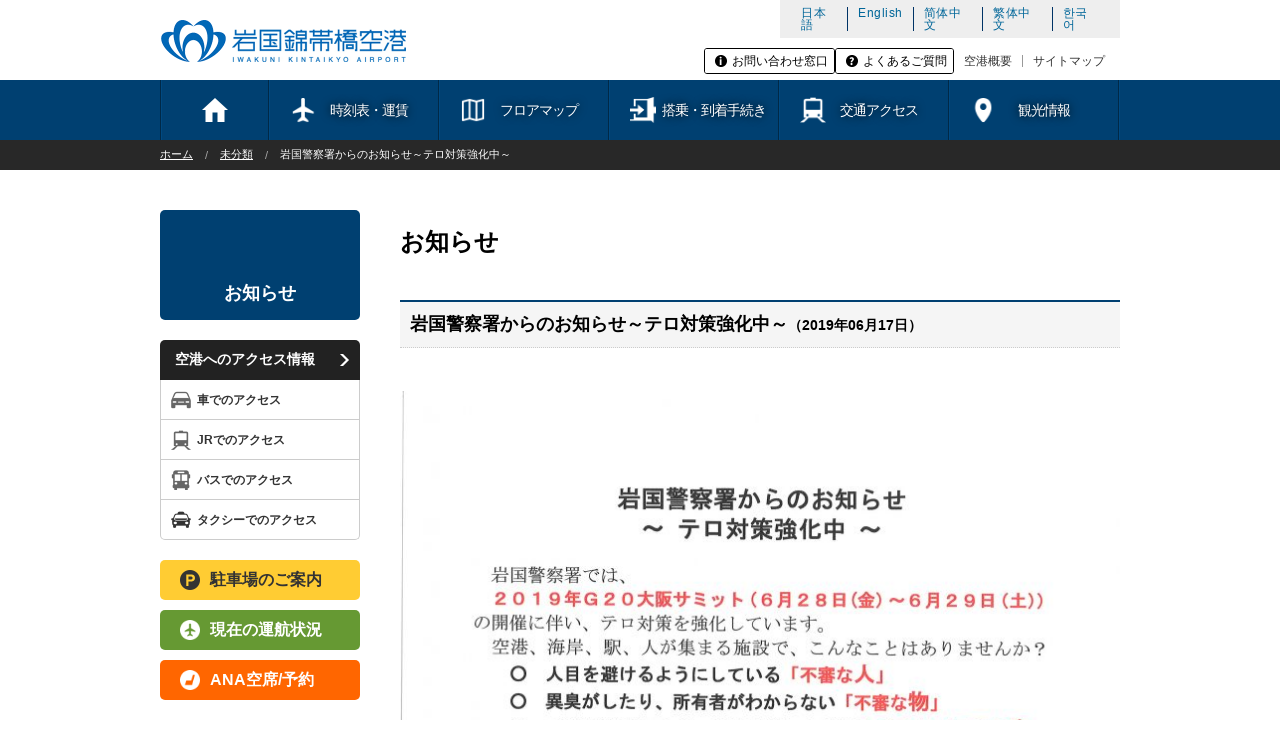

--- FILE ---
content_type: text/html; charset=UTF-8
request_url: https://www.iwakuni-airport.jp/%E6%9C%AA%E5%88%86%E9%A1%9E/1407/
body_size: 25211
content:
<!DOCTYPE html>
<html class="no-js" lang="ja">
<head>
	<meta charset="UTF-8">
	<meta name="viewport" content="width=device-width, initial-scale=1.0">
	<link rel="shortcut icon" href="https://www.iwakuni-airport.jp/cms/wp-content/themes/iwakuni-airport/images/favicon.ico">
	<meta name="description" content="岩国錦帯橋空港は山口県岩国市に誕生した新しい空港です。山口県東部、広島県西部、広島市から東京へのご旅行にとても便利。岩国・羽田間を片道約90分で1日4往復。">

	<title>岩国警察署からのお知らせ～テロ対策強化中～ | 岩国錦帯橋空港</title>
<meta name='robots' content='max-image-preview:large' />
<link rel='dns-prefetch' href='//www.googletagmanager.com' />
<link rel='stylesheet' id='wp-block-library-css'  href='https://www.iwakuni-airport.jp/cms/wp-includes/css/dist/block-library/style.min.css?ver=6.0.11' type='text/css' media='all' />
<style id='global-styles-inline-css' type='text/css'>
body{--wp--preset--color--black: #000000;--wp--preset--color--cyan-bluish-gray: #abb8c3;--wp--preset--color--white: #ffffff;--wp--preset--color--pale-pink: #f78da7;--wp--preset--color--vivid-red: #cf2e2e;--wp--preset--color--luminous-vivid-orange: #ff6900;--wp--preset--color--luminous-vivid-amber: #fcb900;--wp--preset--color--light-green-cyan: #7bdcb5;--wp--preset--color--vivid-green-cyan: #00d084;--wp--preset--color--pale-cyan-blue: #8ed1fc;--wp--preset--color--vivid-cyan-blue: #0693e3;--wp--preset--color--vivid-purple: #9b51e0;--wp--preset--gradient--vivid-cyan-blue-to-vivid-purple: linear-gradient(135deg,rgba(6,147,227,1) 0%,rgb(155,81,224) 100%);--wp--preset--gradient--light-green-cyan-to-vivid-green-cyan: linear-gradient(135deg,rgb(122,220,180) 0%,rgb(0,208,130) 100%);--wp--preset--gradient--luminous-vivid-amber-to-luminous-vivid-orange: linear-gradient(135deg,rgba(252,185,0,1) 0%,rgba(255,105,0,1) 100%);--wp--preset--gradient--luminous-vivid-orange-to-vivid-red: linear-gradient(135deg,rgba(255,105,0,1) 0%,rgb(207,46,46) 100%);--wp--preset--gradient--very-light-gray-to-cyan-bluish-gray: linear-gradient(135deg,rgb(238,238,238) 0%,rgb(169,184,195) 100%);--wp--preset--gradient--cool-to-warm-spectrum: linear-gradient(135deg,rgb(74,234,220) 0%,rgb(151,120,209) 20%,rgb(207,42,186) 40%,rgb(238,44,130) 60%,rgb(251,105,98) 80%,rgb(254,248,76) 100%);--wp--preset--gradient--blush-light-purple: linear-gradient(135deg,rgb(255,206,236) 0%,rgb(152,150,240) 100%);--wp--preset--gradient--blush-bordeaux: linear-gradient(135deg,rgb(254,205,165) 0%,rgb(254,45,45) 50%,rgb(107,0,62) 100%);--wp--preset--gradient--luminous-dusk: linear-gradient(135deg,rgb(255,203,112) 0%,rgb(199,81,192) 50%,rgb(65,88,208) 100%);--wp--preset--gradient--pale-ocean: linear-gradient(135deg,rgb(255,245,203) 0%,rgb(182,227,212) 50%,rgb(51,167,181) 100%);--wp--preset--gradient--electric-grass: linear-gradient(135deg,rgb(202,248,128) 0%,rgb(113,206,126) 100%);--wp--preset--gradient--midnight: linear-gradient(135deg,rgb(2,3,129) 0%,rgb(40,116,252) 100%);--wp--preset--duotone--dark-grayscale: url('#wp-duotone-dark-grayscale');--wp--preset--duotone--grayscale: url('#wp-duotone-grayscale');--wp--preset--duotone--purple-yellow: url('#wp-duotone-purple-yellow');--wp--preset--duotone--blue-red: url('#wp-duotone-blue-red');--wp--preset--duotone--midnight: url('#wp-duotone-midnight');--wp--preset--duotone--magenta-yellow: url('#wp-duotone-magenta-yellow');--wp--preset--duotone--purple-green: url('#wp-duotone-purple-green');--wp--preset--duotone--blue-orange: url('#wp-duotone-blue-orange');--wp--preset--font-size--small: 13px;--wp--preset--font-size--medium: 20px;--wp--preset--font-size--large: 36px;--wp--preset--font-size--x-large: 42px;}.has-black-color{color: var(--wp--preset--color--black) !important;}.has-cyan-bluish-gray-color{color: var(--wp--preset--color--cyan-bluish-gray) !important;}.has-white-color{color: var(--wp--preset--color--white) !important;}.has-pale-pink-color{color: var(--wp--preset--color--pale-pink) !important;}.has-vivid-red-color{color: var(--wp--preset--color--vivid-red) !important;}.has-luminous-vivid-orange-color{color: var(--wp--preset--color--luminous-vivid-orange) !important;}.has-luminous-vivid-amber-color{color: var(--wp--preset--color--luminous-vivid-amber) !important;}.has-light-green-cyan-color{color: var(--wp--preset--color--light-green-cyan) !important;}.has-vivid-green-cyan-color{color: var(--wp--preset--color--vivid-green-cyan) !important;}.has-pale-cyan-blue-color{color: var(--wp--preset--color--pale-cyan-blue) !important;}.has-vivid-cyan-blue-color{color: var(--wp--preset--color--vivid-cyan-blue) !important;}.has-vivid-purple-color{color: var(--wp--preset--color--vivid-purple) !important;}.has-black-background-color{background-color: var(--wp--preset--color--black) !important;}.has-cyan-bluish-gray-background-color{background-color: var(--wp--preset--color--cyan-bluish-gray) !important;}.has-white-background-color{background-color: var(--wp--preset--color--white) !important;}.has-pale-pink-background-color{background-color: var(--wp--preset--color--pale-pink) !important;}.has-vivid-red-background-color{background-color: var(--wp--preset--color--vivid-red) !important;}.has-luminous-vivid-orange-background-color{background-color: var(--wp--preset--color--luminous-vivid-orange) !important;}.has-luminous-vivid-amber-background-color{background-color: var(--wp--preset--color--luminous-vivid-amber) !important;}.has-light-green-cyan-background-color{background-color: var(--wp--preset--color--light-green-cyan) !important;}.has-vivid-green-cyan-background-color{background-color: var(--wp--preset--color--vivid-green-cyan) !important;}.has-pale-cyan-blue-background-color{background-color: var(--wp--preset--color--pale-cyan-blue) !important;}.has-vivid-cyan-blue-background-color{background-color: var(--wp--preset--color--vivid-cyan-blue) !important;}.has-vivid-purple-background-color{background-color: var(--wp--preset--color--vivid-purple) !important;}.has-black-border-color{border-color: var(--wp--preset--color--black) !important;}.has-cyan-bluish-gray-border-color{border-color: var(--wp--preset--color--cyan-bluish-gray) !important;}.has-white-border-color{border-color: var(--wp--preset--color--white) !important;}.has-pale-pink-border-color{border-color: var(--wp--preset--color--pale-pink) !important;}.has-vivid-red-border-color{border-color: var(--wp--preset--color--vivid-red) !important;}.has-luminous-vivid-orange-border-color{border-color: var(--wp--preset--color--luminous-vivid-orange) !important;}.has-luminous-vivid-amber-border-color{border-color: var(--wp--preset--color--luminous-vivid-amber) !important;}.has-light-green-cyan-border-color{border-color: var(--wp--preset--color--light-green-cyan) !important;}.has-vivid-green-cyan-border-color{border-color: var(--wp--preset--color--vivid-green-cyan) !important;}.has-pale-cyan-blue-border-color{border-color: var(--wp--preset--color--pale-cyan-blue) !important;}.has-vivid-cyan-blue-border-color{border-color: var(--wp--preset--color--vivid-cyan-blue) !important;}.has-vivid-purple-border-color{border-color: var(--wp--preset--color--vivid-purple) !important;}.has-vivid-cyan-blue-to-vivid-purple-gradient-background{background: var(--wp--preset--gradient--vivid-cyan-blue-to-vivid-purple) !important;}.has-light-green-cyan-to-vivid-green-cyan-gradient-background{background: var(--wp--preset--gradient--light-green-cyan-to-vivid-green-cyan) !important;}.has-luminous-vivid-amber-to-luminous-vivid-orange-gradient-background{background: var(--wp--preset--gradient--luminous-vivid-amber-to-luminous-vivid-orange) !important;}.has-luminous-vivid-orange-to-vivid-red-gradient-background{background: var(--wp--preset--gradient--luminous-vivid-orange-to-vivid-red) !important;}.has-very-light-gray-to-cyan-bluish-gray-gradient-background{background: var(--wp--preset--gradient--very-light-gray-to-cyan-bluish-gray) !important;}.has-cool-to-warm-spectrum-gradient-background{background: var(--wp--preset--gradient--cool-to-warm-spectrum) !important;}.has-blush-light-purple-gradient-background{background: var(--wp--preset--gradient--blush-light-purple) !important;}.has-blush-bordeaux-gradient-background{background: var(--wp--preset--gradient--blush-bordeaux) !important;}.has-luminous-dusk-gradient-background{background: var(--wp--preset--gradient--luminous-dusk) !important;}.has-pale-ocean-gradient-background{background: var(--wp--preset--gradient--pale-ocean) !important;}.has-electric-grass-gradient-background{background: var(--wp--preset--gradient--electric-grass) !important;}.has-midnight-gradient-background{background: var(--wp--preset--gradient--midnight) !important;}.has-small-font-size{font-size: var(--wp--preset--font-size--small) !important;}.has-medium-font-size{font-size: var(--wp--preset--font-size--medium) !important;}.has-large-font-size{font-size: var(--wp--preset--font-size--large) !important;}.has-x-large-font-size{font-size: var(--wp--preset--font-size--x-large) !important;}
</style>
<link rel='stylesheet' id='reset-css'  href='https://cdn.jsdelivr.net/npm/ress@5.0.2/dist/ress.min.css?ver=1.0' type='text/css' media='' />
<link rel='stylesheet' id='style-css'  href='https://www.iwakuni-airport.jp/cms/wp-content/themes/iwakuni-airport/style.css?ver=1.0' type='text/css' media='' />
<link rel='stylesheet' id='modern-css'  href='https://www.iwakuni-airport.jp/cms/wp-content/themes/iwakuni-airport/css/modern.css?ver=1.0' type='text/css' media='' />
<link rel='stylesheet' id='bxlider-css'  href='https://www.iwakuni-airport.jp/cms/wp-content/themes/iwakuni-airport/js/jquery.bxslider/jquery.bxslider.css?ver=1.0' type='text/css' media='' />
<script type='text/javascript' src='https://www.iwakuni-airport.jp/cms/wp-content/themes/iwakuni-airport/js/vendor/jquery.js?ver=1.0' id='jquery-js'></script>

<!-- Site Kit によって追加された Google タグ（gtag.js）スニペット -->
<!-- Google アナリティクス スニペット (Site Kit が追加) -->
<script type='text/javascript' src='https://www.googletagmanager.com/gtag/js?id=GT-K4L22DW' id='google_gtagjs-js' async></script>
<script type='text/javascript' id='google_gtagjs-js-after'>
window.dataLayer = window.dataLayer || [];function gtag(){dataLayer.push(arguments);}
gtag("set","linker",{"domains":["www.iwakuni-airport.jp"]});
gtag("js", new Date());
gtag("set", "developer_id.dZTNiMT", true);
gtag("config", "GT-K4L22DW");
</script>
<link rel="https://api.w.org/" href="https://www.iwakuni-airport.jp/wp-json/" /><link rel="alternate" type="application/json" href="https://www.iwakuni-airport.jp/wp-json/wp/v2/posts/1407" /><link rel="canonical" href="https://www.iwakuni-airport.jp/%e6%9c%aa%e5%88%86%e9%a1%9e/1407/" />
<link rel="alternate" type="application/json+oembed" href="https://www.iwakuni-airport.jp/wp-json/oembed/1.0/embed?url=https%3A%2F%2Fwww.iwakuni-airport.jp%2F%25e6%259c%25aa%25e5%2588%2586%25e9%25a1%259e%2F1407%2F" />
<link rel="alternate" type="text/xml+oembed" href="https://www.iwakuni-airport.jp/wp-json/oembed/1.0/embed?url=https%3A%2F%2Fwww.iwakuni-airport.jp%2F%25e6%259c%25aa%25e5%2588%2586%25e9%25a1%259e%2F1407%2F&#038;format=xml" />
<meta name="generator" content="Site Kit by Google 1.170.0" />
</head>

<body class="post-template-default single single-post postid-1407 single-format-standard %e6%9c%aa%e5%88%86%e9%a1%9e">

	<div class="off-canvas-wrap">
		<div class="inner-wrap">
			<div class="exit-off-canvas"></div>

	<nav class="right-off-canvas-menu">
		<ul class="off-canvas-list">
			<li><label>Languages</label></li>
			<li><a href="https://www.iwakuni-airport.jp/">日本語</a></li>
			<li><a href="https://www.iwakuni-airport.jp/en/">English</a></li>
			<li><a href="https://www.iwakuni-airport.jp/cn/">简体中文</a></li>
			<li><a href="https://www.iwakuni-airport.jp/tc/">繁体中文</a></li>
			<li><a href="https://www.iwakuni-airport.jp/kr/">한국어</a></li>
			<li><label>Inquiry &amp; FAQ</label></li>
			<li><a href="https://www.iwakuni-airport.jp/inquiry/">お問い合わせ窓口</a></li>
			<li><a href="https://www.iwakuni-airport.jp/faq/">よくあるご質問</a></li>
			<li><label>Menu</label></li>
			<li><a href="https://www.iwakuni-airport.jp/">ホーム</a></li>
			<li><a href="https://www.iwakuni-airport.jp/timetable/">時刻表・運賃</a></li>
			<li><a href="https://www.iwakuni-airport.jp/floormap/">フロアマップ</a></li>
			<li><a href="https://www.iwakuni-airport.jp/boarding/">搭乗・到着手続き</a></li>
			<li><a href="https://www.iwakuni-airport.jp/access/">交通アクセス</a></li>
			<li><a href="https://www.iwakuni-airport.jp/sightseeing/">観光情報</a></li>
			<li><a href="https://www.iwakuni-airport.jp/faq/">よくあるご質問</a></li>
			<li><a href="https://www.iwakuni-airport.jp/sitemap/">サイトマップ</a></li>
			<li><a href="https://www.iwakuni-airport.jp/about/">空港概要</a></li>
		</ul>
	</nav>

	<header id="header">
		<div class="row">
			<div id="logo">
				<a href="https://www.iwakuni-airport.jp/"><img src="https://www.iwakuni-airport.jp/cms/wp-content/themes/iwakuni-airport/images/logo.png" alt=""></a>
			</div>
			<div id="assort" class="hide-for-small">
				<nav id="multilingual">
					<ul class="inline-list">
						<li><a href="https://www.iwakuni-airport.jp/">日本語</a></li>
						<li><a href="https://www.iwakuni-airport.jp/en/">English</a></li>
						<li><a href="https://www.iwakuni-airport.jp/cn/">简体中文</a></li>
						<li><a href="https://www.iwakuni-airport.jp/tc/">繁体中文</a></li>
						<li><a href="https://www.iwakuni-airport.jp/kr/">한국어</a></li>
					</ul>
				</nav>
				<nav id="header-nav">
					<ul class="inline-list">
						<li><a href="https://www.iwakuni-airport.jp/inquiry/">お問い合わせ窓口</a></li>
						<li><a href="https://www.iwakuni-airport.jp/faq/">よくあるご質問</a></li>
					</ul>
					<ul class="inline-list">
						<li><a href="https://www.iwakuni-airport.jp/about/">空港概要</a></li>
						<li><a href="https://www.iwakuni-airport.jp/sitemap/">サイトマップ</a></li>
					</ul>
				</nav>
			</div>
			<div id="menu" class="show-for-small">
				<button class="right-off-canvas-toggle menu-icon show-for-small"></button>
			</div>
		</div>
	</header>

	<nav id="nav" class="hide-for-small">
		<div class="row">
			<ul class="inline-list">
				<li class="nav-home"><a href="https://www.iwakuni-airport.jp/"><span>ホーム</span></a></li>
				<li class="nav-timetable"><a href="https://www.iwakuni-airport.jp/timetable/"><span>時刻表・運賃</span></a></li>
				<li class="nav-floormap"><a href="https://www.iwakuni-airport.jp/floormap/"><span>フロアマップ</span></a></li>
				<li class="nav-boarding"><a href="https://www.iwakuni-airport.jp/boarding/"><span>搭乗・到着手続き</span></a></li>
				<li class="nav-access"><a href="https://www.iwakuni-airport.jp/access/"><span>交通アクセス</span></a></li>
				<li class="nav-sightseeing"><a href="https://www.iwakuni-airport.jp/sightseeing/"><span>観光情報</span></a></li>
			</ul>
		</div>
	</nav>

	<nav id="nav-small" class="show-for-small">
		<div class="row">
			<ul class="inline-list">
				<li class="nav-floormap"><a href="https://www.iwakuni-airport.jp/floormap/"><span>フロアマップ</span></a></li>
				<li class="nav-boarding"><a href="https://www.iwakuni-airport.jp/boarding/"><span>搭乗・到着</span></a></li>
				<li class="nav-access"><a href="https://www.iwakuni-airport.jp/access/"><span>交通アクセス</span></a></li>
				<li class="nav-parking"><a href="https://www.iwakuni-airport.jp/access/parking/"><span>駐車場</span></a></li>
			</ul>
		</div>
	</nav>

	<div id="topicpath">
		<div class="row">
			<ul class="breadcrumbs">
				<li><a href="https://www.iwakuni-airport.jp">ホーム</a></li><li><a href="https://www.iwakuni-airport.jp/./%e6%9c%aa%e5%88%86%e9%a1%9e/">未分類</a></li><li>岩国警察署からのお知らせ～テロ対策強化中～</li>			</ul>
		</div>
	</div>

	<div id="content">
		<div class="row">

				<main id="main">
					<div id="content-header">
						<h2>お知らせ</h2>
					</div>
					<div class="section">
						<div class="section-header">
							<h3>岩国警察署からのお知らせ～テロ対策強化中～<span>（2019年06月17日）</span></h3>
						</div>
						<div class="section-content">

							<p><img class="alignleft size-large wp-image-1408" src="https://goldpony47.sakura.ne.jp/cms/wp-content/uploads/2019/06/20190617151327_00001-724x1024.jpg" alt="" width="724" height="1024" srcset="https://www.iwakuni-airport.jp/cms/wp-content/uploads/2019/06/20190617151327_00001-724x1024.jpg 724w, https://www.iwakuni-airport.jp/cms/wp-content/uploads/2019/06/20190617151327_00001-212x300.jpg 212w, https://www.iwakuni-airport.jp/cms/wp-content/uploads/2019/06/20190617151327_00001-768x1086.jpg 768w" sizes="(max-width: 724px) 100vw, 724px" /></p>

						</div>
					</div>
				</main>
				<aside id="side" class="side">
					<div id="side-header" class="hide-for-small">
						<div class="side-section">
							<h2>お知らせ</h2>
						</div>
					</div>
					<div id="side-access" class="hide-for-small">
						<div class="side-section">
							<div class="side-header hide-for-small">
								<h3><a href="https://www.iwakuni-airport.jp/access/">空港へのアクセス情報</a></h3>
							</div>
							<div class="side-content">
								<ul class="small-block-grid-2 medium-block-grid-1 large-block-grid-1">
									<li><a href="https://www.iwakuni-airport.jp/access/access-car/" class="button-car">車でのアクセス</a></li>
									<li><a href="https://www.iwakuni-airport.jp/access/access-jr/" class="button-jr">JRでのアクセス</a></li>
									<li><a href="https://www.iwakuni-airport.jp/access/access-bus/" class="button-bus">バスでのアクセス</a></li>
									<li><a href="https://www.iwakuni-airport.jp/access/access-taxi/" class="button-taxi">タクシーでのアクセス</a></li>
								</ul>
							</div>
						</div>
					</div>
					<div id="side-button">
						<div class="side-section">
							<div class="side-content">
								<ul class="small-block-grid-2 medium-block-grid-1 large-block-grid-1">
									<li><a href="https://www.iwakuni-airport.jp/access/parking/" class="button-parking">駐車場のご案内</a></li>
<!--
									<li><a href="" class="button-cargo">貨物の受け付け</a></li>
									<li><a href="" class="button-rentacar">レンタカー窓口</a></li>
-->
								</ul>
								<ul class="hide-for-small">
									<li><a href="http://www.ana.co.jp/fs/dom/jp/index.html" class="button-schedule" target="_blank"><span>現在の</span>運航状況</a></li>
									<li><a href="https://www.ana.co.jp/ja/jp/" class="button-reservation" target="_blank"><span>ANA</span>空席/予約</a></li>
								</ul>
							</div>
						</div>
					</div>
					<div id="side-banner" class="hide-for-small">
						<div class="side-section">
							<div class="side-content">
								<ul class="small-block-grid-2 medium-block-grid-1 large-block-grid-1">
									<li><a href="https://www.iwakuni-airport.jp/cms/wp-content/themes/iwakuni-airport/images/download/timetable_20251026.pdf" target="_blank"><img src="https://www.iwakuni-airport.jp/cms/wp-content/themes/iwakuni-airport/images/banner-timetable-20251026.png" srcset="https://www.iwakuni-airport.jp/cms/wp-content/themes/iwakuni-airport/images/banner-timetable-20251026@2x.png 2x" alt="時刻表"></a></li>

									<li><a href="https://www.iwakuni-airport.jp/sightseeing/"><img src="https://www.iwakuni-airport.jp/cms/wp-content/themes/iwakuni-airport/images/banner-sightseeing.png" alt="観光情報"></a></li>
									<li><a href="https://www.iwakuni-airport.jp/download/"><img src="https://www.iwakuni-airport.jp/cms/wp-content/themes/iwakuni-airport/images/banner-download.png" alt="各種申請書等ダウンロード"></a></li>
									<li><a href="https://www.iwakuni-airport.jp/risokyo/"><img src="https://www.iwakuni-airport.jp/cms/wp-content/themes/iwakuni-airport/images/banner-risokyo.png" alt="利用促進協議会"></a></li>
								</ul>
							</div>
						</div>
					</div>
					<div id="side-news" class="side-section">
						<div class="side-header">
							<h3><a href="https://www.iwakuni-airport.jp/news/">お知らせ一覧</a></h3>
						</div>
						<div class="side-content">
							<ul>
								<li><a href="https://www.iwakuni-airport.jp/news/3277/"><span class="date">2026.01.13</span><br><span class="title">岩国錦帯橋空港利用者数500万人達成記念「御翔印」配布について</span></a></li>
								<li><a href="https://www.iwakuni-airport.jp/news/3273/"><span class="date">2025.12.15</span><br><span class="title">年末年始及び春節における動植物検疫の徹底について</span></a></li>
								<li><a href="https://www.iwakuni-airport.jp/news/3126/"><span class="date">2025.12.12</span><br><span class="title">年末年始の感染症予防啓発について</span></a></li>
							</ul>
						</div>
					</div>				</aside>

		</div>
	</div>

	<footer id="footer">
		<div id="footer-banner">
			<div class="row">
				<ul class="footer-slider">
					<li><a href="https://ranrantour.jp/iwakuni/" target="_blank"><img src="https://www.iwakuni-airport.jp/cms/wp-content/themes/iwakuni-airport/images/ots_banner.jpg" srcset="https://www.iwakuni-airport.jp/cms/wp-content/themes/iwakuni-airport/images/ots_banner@2x.jpg 2x" alt="OTS沖縄ツーリスト"></a></li>
					<li><a href="http://www.ana.co.jp/" target="_blank"><img src="https://www.iwakuni-airport.jp/cms/wp-content/themes/iwakuni-airport/images/anabanner.jpg" alt="ANA"></a></li>
					<li><a href="https://www.ana.co.jp/ja/jp/biz/procedure/" target="_blank"><img src="https://www.iwakuni-airport.jp/cms/wp-content/themes/iwakuni-airport/images/anabiz.jpg" srcset="https://www.iwakuni-airport.jp/cms/wp-content/themes/iwakuni-airport/images/anabiz@2x.jpg 2x" alt="ANA Biz"></a></li>
					<li><a href="http://noritsugi.jp/index.html" target="_blank"><img src="https://www.iwakuni-airport.jp/cms/wp-content/themes/iwakuni-airport/images/noritsugi.jpg" alt="乗継協議会"></a></li>
					<li><a href="http://www.tokyo-airport-bldg.co.jp/" target="_blank"><img src="https://www.iwakuni-airport.jp/cms/wp-content/themes/iwakuni-airport/images/bigbirdbanner.jpg" alt="羽田空港 国内線旅客ターミナル"></a></li>
				</ul>
			</div>
		</div>

		<div id="footer-content">
			<div class="row">
				<div id="pagetop">
					<a href=""><img src="https://www.iwakuni-airport.jp/cms/wp-content/themes/iwakuni-airport/images/pagetop.png" alt=""></a>
				</div>
				<nav id="footer-nav">
					<ul class="inline-list">
						<li><a href="https://www.iwakuni-airport.jp/">ホーム</a></li>
						<li><a href="https://www.iwakuni-airport.jp/floormap/">フロアマップ</a></li>
						<li><a href="https://www.iwakuni-airport.jp/access/">交通アクセス</a></li>
						<li><a href="https://www.iwakuni-airport.jp/faq/">よくあるご質問</a></li>
						<li><a href="https://www.iwakuni-airport.jp/sitemap/">サイトマップ</a></li>
						<li><a href="https://www.iwakuni-airport.jp/about/">空港概要</a></li>
					</ul>
				</nav>
				<div id="footer-logo">
					<img src="https://www.iwakuni-airport.jp/cms/wp-content/themes/iwakuni-airport/images/footer-logo.png" alt="">
				</div>
			</div>
		</div>
		<div id="footer-copyright">
			<div class="row">
				<small>Copyright &copy; 2026 Iwakuni Kintaikyo Promotion Association.</small>
			</div>
		</div>
	</footer>
	
		</div>
	</div>

<script>
	$(function(){

		$('#pagetop').click(function () {
			$('body, html').animate({ scrollTop: 0 }, 500);
			return false;
		});


	});

	$(window).on('load', function(){
		var windowWidth = $(window).width();
		var bp = 640;
		if(windowWidth <= bp) {
			$('.footer-slider').bxSlider({
				pager: false,
				slideWidth: 220,
				minSlides: 1,
				maxSlides: 1,
				moveSlides: 1,
				slideMargin: 20,
				auto: true
			});
		} else {
			$('.footer-slider').bxSlider({
				pager: false,
				slideWidth: 180,
				minSlides: 4,
				maxSlides: 4,
				moveSlides: 1,
				slideMargin: 20,
				auto: true
			});
		}
	});

	const menu = document.querySelectorAll('.menu-icon');
	const exit = document.querySelectorAll('.exit-off-canvas');
	const activeClass = 'move-left';
	const nav = document.querySelector('.off-canvas-wrap');
	for(var i=0; i<menu.length; i++){
		menu[i].addEventListener('click', function() {
			nav.classList.toggle(activeClass)
		});
	}
	for(var i=0; i<exit.length; i++){
		exit[i].addEventListener('click', function() {
			nav.classList.toggle(activeClass)
		});
	}
	/*
	menu.forEach((item) => {
		item.addEventListener('click', (e) => {
			nav.classList.toggle(activeClass)
		});
	});
	exit.forEach((item) => {
		item.addEventListener('click', (e) => {
			nav.classList.toggle(activeClass)
		});
	});
	*/
</script>

<script type='text/javascript' src='https://www.iwakuni-airport.jp/cms/wp-content/themes/iwakuni-airport/js/jquery.bxslider/jquery.bxslider.min.js?ver=1.0' id='bxslider-js'></script>

</body>
</html>

--- FILE ---
content_type: text/css
request_url: https://www.iwakuni-airport.jp/cms/wp-content/themes/iwakuni-airport/style.css?ver=1.0
body_size: 64188
content:
/*
Theme Name: Iwakuni Kintaikyo Airport
Author: node
Author URI: http://www.noded.jp/
Version: 1.0
*/

body {
	margin: 0;
	padding: 0;
	font-family: Arial, "游ゴシック", YuGothic, "Hiragino Kaku Gothic ProN", Meiryo, sans-serif;
}

h1, h2, h3, h4, h5, h6 {
	font-family: Arial, "游ゴシック", YuGothic, "Hiragino Kaku Gothic ProN", Meiryo, sans-serif;
}

p {
	color: #333;
	font-size: 13px;
	line-height: 1.6;
	margin-bottom: 15px;
}

a { color: #003366; }
a:hover { color: #004992; }

a:hover img {
	opacity: 0.8;
}

.row {
	max-width: 990px;
}

#header {
	overflow: hidden;
	min-width: 990px;
	height: 80px;
	margin: 0;
	padding: 20px 0;
	background: #fff;
}

#logo {
	width: 300px;
}

#logo img {
	width: 246px;
}

#multilingual {
	overflow: hidden;
	margin: -5px 0 0 0;
}

#multilingual ul {
	float: right;
	margin: 0;
	padding: 7px 11px;
	background: #eee;
}

#multilingual ul li {
	font-size: 12px;
	line-height: 1;
	letter-spacing: 0.5px;
	margin: 0;
	padding: 0 10px;
	border-right: 1px solid #003366;
}

#multilingual ul li:last-child {
	border: 0;
}

#multilingual ul li a { color: #006699; }
#multilingual ul li a:hover { color: #999; }

#header-nav {
	overflow: hidden;
	height: 80px;
	margin: 10px 0 0 0;
}

#header-nav ul {
	float: right;
	margin: 0;
	padding: 0;
}

#header-nav ul li {
	font-size: 12px;
	line-height: 1;
	margin: 0;
	padding: 0 15px;
	border-right: 1px solid #999;
}

#header-nav ul li:last-child {
	border: 0;
	padding: 0 0 0 15px;
}

#header-nav ul li a { color: #333; }
#header-nav ul li a:hover { color: #999; }

#nav {
	overflow: hidden;
	min-width: 990px;
	height: 60px;
	margin: 0;
	padding: 0;
	background: #004071;
}

#nav ul {
	overflow: hidden;
	margin: 0;
	padding: 0;
	border-right: 1px solid #004981;
	border-left: 1px solid #002947;
}

#nav ul li {
	font-size: 14px;
	text-shadow: 0 0 10px #000;
	line-height: 60px;
	letter-spacing: -1px;
	margin: 0;
	padding: 0;
}

#nav ul li a {
	display: block;
	height: 60px;
	color: #fff;
	border-left: 1px solid #004981;
	border-right: 1px solid #002947;
}

#nav ul li a:hover {
	background-color: #003b68;
}

#nav ul li a span {
	display: block;
	padding-left: 30px;
	text-align: center;
}

#nav ul li.nav-home a span {
	display: none;
}

#nav ul li.nav-boarding a span {
	padding-left: 40px;
}

#nav ul li.nav-sightseeing a span {
	padding-left: 20px;
}

#nav ul li.nav-home a {
	width: 108px;
	background-image: url(images/nav-home.png);
	background-position: center center;
	background-size: 26px;
	background-repeat: no-repeat;
}

#nav ul li.nav-timetable a {
	width: 170px;
	background-image: url(images/nav-timetable.png);
	background-position: 20px center;
	background-size: 26px;
	background-repeat: no-repeat;
}

#nav ul li.nav-floormap a {
	width: 170px;
	background-image: url(images/nav-floormap.png);
	background-position: 20px center;
	background-size: 26px;
	background-repeat: no-repeat;
}

#nav ul li.nav-boarding a {
	width: 170px;
	background-image: url(images/nav-boarding.png);
	background-position: 20px center;
	background-size: 26px;
	background-repeat: no-repeat;
}

#nav ul li.nav-access a {
	width: 170px;
	background-image: url(images/nav-access.png);
	background-position: 20px center;
	background-size: 26px;
	background-repeat: no-repeat;
}

#nav ul li.nav-sightseeing a {
	width: 170px;
	background-image: url(images/nav-sightseeing.png);
	background-position: 20px center;
	background-size: 26px;
	background-repeat: no-repeat;
}

#news-ticker {
	overflow: hidden;
	min-width: 990px;
	height: 40px;
	margin: 0;
	padding: 0;
	background: #282828;
}

#news-ticker .news-ticker {
	float: left;
	width: 910px;
}

#news-ticker .news-ticker li {
	color: #fff;
	font-size: 12px;
	list-style: none;
}

#news-ticker .news-footer {
	float: left;
	width: 50px;
}

#news-ticker .news-footer a {
	display: block;
	color: #333;
	font-size: 12px;
	line-height: 20px;
	width: 50px;
	height: 20px;
	text-align: center;
	background: #fff;
	border-radius: 1px;
	margin: 10px 0 0 0;
}

.ticker-wrapper.has-js {
	margin: 0;
	padding: 0;
	width: 910px;
	height: 40px;
	display: block;
}
.ticker {
	width: 880px;
	height: 40px;
	display: block;
	position: relative;
	overflow: hidden;
}
.ticker-title {
	width: 130px;
	height: 40px;
	padding-top: 12px;
	padding-left: 24px;
	color: #fff;
	font-size: 12px;
	font-family: arial, sans-serif;
	text-transform: uppercase;
	background-image: url(images/news-info.png);
	background-position: left center;
	background-size: 20px 20px;
	background-repeat: no-repeat;
}

.ticker-content {
	margin: 0;
	padding-top: 14px;
	position: absolute;
	color: #fff;
	overflow: hidden;
	white-space: nowrap;
	line-height: 1.2em;
}
.ticker-content:focus {
	/*outline: none;*/
}
.ticker-content a {
	text-decoration: none;
	color: #ff6633;
}
.ticker-content a:hover {
	text-decoration: underline;
	color: #ff6633;
}
.ticker-swipe {
	padding-top: 14px;
	position: absolute;
	top: 0px;
	background-color: #282828;
	display: block;
	width: 800px;
	height: 40px; 
}
.ticker-swipe span {
	margin-left: 1px;
	background-color: #282828;
	border-bottom: 1px solid #ff6633;
	height: 12px;
	width: 7px;
	display: block;
}

.js-hidden {
	display: none;
}
.no-js-news {
	padding: 10px 0px 0px 45px; 
	color: #F8F0DB;
}
.left .ticker-swipe {
	/*left: 80px;*/
}
.left .ticker-controls, .left .ticker-content, .left .ticker-title, .left .ticker {
    float: left;
}
.left .ticker-controls {
    padding-left: 6px;
}
.right .ticker-swipe {
	/*right: 80px;*/
}
.right .ticker-controls, .right .ticker-content, .right .ticker-title, .right .ticker {
    float: right;
}
.right .ticker-controls {
    padding-right: 6px;
}


/* banner */

#banner {
	overflow: hidden;
	min-width: 990px;
	margin: 0;
	padding: 0;
	background: #eee;
}

#banner .slider {
	margin: 0;
}

#banner ul li {
	display: none;
}

#banner img {
	width: 100%;
}

#banner .bx-wrapper {
	margin: 0 auto;
}

#banner .bx-wrapper .bx-viewport {
	box-shadow: none;
	border: 0;
	left: 0;
	background: none;
}

#banner .bx-wrapper .bx-viewport .slider li {
	display: block !important;
}

#banner .bx-wrapper .bx-pager {
	bottom: 10px;
}


/* topicpath */

#topicpath {
	overflow: hidden;
	min-width: 990px;
	height: 30px;
	margin: 0;
	padding: 9px 0 0 0;
	background: #282828;
}

#topicpath .breadcrumbs {
	margin: 0;
	padding: 0;
	background: none;
	border: 0;
	border-radius: 0;
}

#topicpath .breadcrumbs li {
	font-size: 11px;
	color: #fff;
	margin: 0;
	padding: 0;
}

#topicpath .breadcrumbs li a {
	color: #fff;
	text-decoration: underline;
}


/* content */

#content {
	overflow: hidden;
	min-width: 990px;
	margin: 0;
	padding: 40px 0;
}

#main {
	width: 720px;
	position: relative;
	float: left;
	left: 240px;
	right: auto;
	margin: 0;
}

#side {
	width: 200px;
	position: relative;
	float: left;
	left: auto;
	right: 720px;
}


#content-header {
	height: 50px;
	margin: 0 0 40px 0;
	padding: 15px 0 0 0;
}

#content-header h2 {
	font-size: 24px;
	font-weight: bold;
	margin: 0;
	padding: 0;
}

.section-header {
	border-top: 2px solid #004071;
	border-bottom: 1px dotted #ccc;
	margin: 0 0 30px 0;
	padding: 10px;
	background-color: #f5f5f5;
}

.section {
	margin: 0 0 60px 0;
	padding: 0;
}

.section-header h3 {
	font-size: 18px;
	font-weight: bold;
	margin: 0;
	padding: 0;
}

.section-header h3 span {
	font-size: 14px;
}

.section-content {
	margin: 0 0 30px 0;
}

.section-content h4 {
	font-size: 18px;
	font-weight: bold;
	margin: 0 0 20px 0;
	padding: 0 0 0 6px;
	border-left: 4px solid #004071;
}

.section-content h4 span {
	font-size: 14px;
}

.section-content .section-content-image {
	margin: 0;
	padding: 0;
}


.section-content ul {
	margin: 0 0 15px 30px;
}

.section-content ul li {
	font-size: 13px;
}

.section-content table {
	width: 100%;
	margin: 0 0 30px 0;
	padding: 0;
	border: 0;
}

.section-content table tr {
	background: none;
}

.section-content table tr th {
	white-space: nowrap;
	font-size: 12px;
	border-bottom: 1px dotted #ccc;
}

.section-content table tr td {
	border-bottom: 1px dotted #ccc;
}

.red { color: red; }
.bold { font-weight: bold; }

.underline { text-decoration: underline; }

.text-large {
	font-size: 18px;
}

.box-border-gray {
	margin: 0 0 30px 0;
	padding: 20px 25px 5px 25px;
	border: 3px solid #ccc;
}


/* toppage */

#left {
	width: 200px;
	position: relative;
	float: left;
	left: auto;
	right: 760px;
}

#center {
	width: 500px;
	position: relative;
	float: left;
	left: 200px;
	right: auto;
	margin: 0 30px;
}

#right {
	width: 200px;
	position: relative;
	float: left;
	left: auto;
	right: -200px;
}


/* center */

#center-button {
	margin: 0 0 20px 0;
}

#center-button ul li {
	padding-bottom: 0;
}

#center-button .button-schedule,
#center-button .button-reservation {
	text-align: center;
}

.button-schedule {
	display: block;
	color: #fff;
	font-weight: bold;
	padding: 12px 15px;
	background-color: #669933;
	background-image: url(images/marker-airport.png);
	background-repeat: no-repeat;
	background-position: 20px center;
	background-size: 26px 26px;
	border-radius: 5px;
}

.button-schedule:hover {
	color: #fff;
	background-color: #75a347;
}

.button-reservation {
	display: block;
	color: #fff;
	font-weight: bold;
	padding: 12px 15px;
	background-color: #ff6600;
	background-image: url(images/marker-seat.png);
	background-repeat: no-repeat;
	background-position: 20px center;
	background-size: 26px 26px;
	border-radius: 5px;
}

.button-reservation:hover {
	color: #fff;
	background-color: #ff7519;
}


/* notice */

.notice {
	color: #ff0000;
	font-size: 14px;
	font-weight: bold;
	text-align: center;
	margin: 0 0 20px 0;
	padding: 10px;
	border: 2px solid #ff0000;
}


/* floormap */

.floormap .terminal-map {
	position: relative;
	margin: 0 0 30px 0;
	border: 5px solid #ddd;
}

.floormap .terminal-map h4 {
	display: block;
	position: absolute;
	top: -5px;
	left: -5px;
	width: 85px;
	height: 85px;
	font-family: Arial;
	color: #fff;
	font-size: 40px;
	text-align: center;
	line-height: 85px;
	background: #ddd;
	border: 0;
}

.floormap .terminal-map h4 span {
	font-size: 30px;
}

.floormap .terminal-button ul {
	margin: 0 -10px;
}

.floormap .terminal-button ul li {
	padding: 0 10px 20px 10px;
}

.floormap .terminal-button .facility {
	height: 100%;
	border: 1px solid #ccc;
}

.floormap .terminal-button .facility-image {
	margin: 0;
}

.floormap .terminal-button .facility-image img {
	width: 100%;
}

.floormap .terminal-button .facility-content {
	margin: 0;
	padding: 15px;
}

/*
.floormap .terminal-button .facility-content h5 {
	font-size: 18px;
	font-weight: bold;
	margin: 0 0 10px 0;
	padding: 0;
}

.floormap .terminal-button .facility-content h5 img {
	margin: 0 5px 0 0;
}

.floormap .terminal-button .facility-content p {
	font-size: 11px;
	margin: 0;
	padding: 0;
}

*/

.floormap .terminal-button .facility-content h5 {
	font-size: 16px;
	font-weight: bold;
	margin: 0 0 10px 0;
	padding: 0;
}

.floormap .terminal-button .facility-content h5 img {
	width: 16px;
	margin: 0 5px 0 0;
}

.floormap .terminal-button .facility-content p {
	font-size: 12px;
	line-height: 1.4;
	margin: 0;
	padding: 0;
}


/* boarding */

.boarding .boarding-header {
	margin: 0 0 30px 0;
	border: 5px solid #ddd;
}

.boarding .boarding-map {
	position: relative;
	margin: 0;
}

.boarding .boarding-map h4 {
	display: block;
	position: absolute;
	top: -5px;
	left: -5px;
	width: 85px;
	height: 85px;
	font-family: Arial;
	color: #fff;
	font-size: 40px;
	text-align: center;
	line-height: 85px;
	background: #ddd;
	border: 0;
}

.boarding .boarding-map h4 span {
	font-size: 30px;
}

.boarding .boarding-chart {
	margin: 0 0 30px 0;
}

.boarding .boarding-chart h4 {
	border: 0;
	padding: 0 0 0 25px;
	background-repeat: no-repeat;
	background-position: center left;
	background-size: 20px 20px;
}

.boarding .boarding-chart.step1 h4 {
	background-image: url(images/boarding-step1.png);
}

.boarding .boarding-chart.step2 h4 {
	background-image: url(images/boarding-step2.png);
}

.boarding .boarding-chart.step3 h4 {
	background-image: url(images/boarding-step3.png);
}

.boarding .boarding-chart .boarding-section {
	border: 1px solid #ccc;
}

.boarding .boarding-chart .boarding-image {
	margin: 0;
}

.boarding .boarding-chart .boarding-image img {
	width: 100%;
}

.boarding .boarding-chart .boarding-content {
	margin: 0;
	padding: 15px;
}

.boarding .boarding-chart .boarding-content h5 {
	font-size: 18px;
	font-weight: bold;
	margin: 0 0 10px 0;
	padding: 0;
}

.boarding .boarding-chart .boarding-content h5 img {
	margin: 0 5px 0 0;
}

.boarding .boarding-chart .boarding-content p {
	font-size: 13px;
	margin: 0 0 15px 0;
	padding: 0;
}

.boarding #departure .boarding-chart.step3 .boarding-content,
.boarding #arrival .boarding-chart.step2 .boarding-content {
	margin: 0 0 0 -15px;
	padding: 30px 15px 15px 0;
}

.boarding #arrival .boarding-chart.step1 .boarding-content p,
.boarding #arrival .boarding-chart.step3 .boarding-content p {
	margin: 30px 0;
}


/* access */

.access #map {
	overflow: hidden;
	width: 100%;
	height: 400px;
	margin: 0 0 15px 0;
}

.access #map img { max-width: none; }


.access #access-button ul {
	margin: 0 -10px;
}

.access #access-button ul li a {
	display: block;
	color: #333;
	font-size: 14px;
	text-align: center;
	font-weight: bold;
	line-height: 1.4;
	border: 1px solid #ccc;
	border-radius: 5px;
	margin: 0;
	padding: 60px 0 0 0;
	height: 100px;
	background-position: center 10px;
	background-repeat: no-repeat;
	background-position: center 20px;
	background-size: 30px 30px;
}

.access #access-button ul li a:hover {
	background-color: #f5f5f5;
	border: 1px solid #bbb;
}

.access #access-button ul li a.button-car {
	background-image: url(images/marker-car.png);
}

.access #access-button ul li a.button-taxi {
	background-image: url(images/marker-taxi.png);
}

.access #access-button ul li a.button-bus {
	background-image: url(images/marker-bus.png);
}

.access #access-button ul li a.button-jr {
	background-image: url(images/marker-jr.png);
}

.access #access-info-button ul {
	margin: 0 -10px;
}

.access #access-info-button ul li a {
	display: block;
	font-size: 15px;
	font-weight: bold;
	line-height: 1.8;
	margin: 0;
	padding: 8px 0 8px 50px;
	background-repeat: no-repeat;
	background-position: 20px center;
	background-size: 20px 20px;
	border: 1px solid #ccc;
	border-radius: 5px;
}

.access #access-info-button ul li a.button-taxi {
	color: #333;
	background-color: #fff;
	background-image: url(images/marker-taxi.png);
}

.access #access-info-button ul li a.button-taxi:hover {
	background-color: #f5f5f5;
	border: 1px solid #bbb;
}

.access #access-info-button ul li a.button-parking {
	color: #333;
	background-color: #fff;
	background-image: url(images/marker-parking.png);
}

.access #access-info-button ul li a.button-parking:hover {
	background-color: #f5f5f5;
	border: 1px solid #bbb;
}

.access .access-car-box {
	margin: 0 0 30px 0;
	padding: 0;
}

.access .access-car-box ul {
	margin: 0;
	padding: 0;
	border: 1px solid #ccc;
}

.access .access-car-box ul li {
	font-size: 22px;
	font-weight: bold;
	text-align: center;
	line-height: 1.4;
	height: 110px;
	margin: 0;
	padding: 20px 0 0 0;
	border-right: 1px solid #ccc;
}

.access .access-car-box ul li:last-child {
	border: 0;
}

.access .access-car-box ul li span {
	font-size: 12px;
	font-weight: normal;
	text-align: center;
}

.access .access-content {
	margin: 0 0 30px 0;
}

.access .access-content a {
	text-decoration: underline;
}

.access .access-content h4 {
	font-size: 18px;
	font-weight: bold;
	margin: 0 0 20px 0;
	padding: 0 0 0 6px;
	border-left: 4px solid #004071;
}

.access .access-content h4 span {
	font-size: 14px;
}

.access .access-bus-timetable {
	border-collapse: collapse;
	table-layout: fixed;
	width: 100%;
	margin: 0 0 15px 0;
	border: 1px solid #ccc;
}

.access .access-bus-timetable tr {
	background: #fff;
	border-bottom: 1px solid #ccc;
}

.access .access-bus-timetable th,
.access .access-bus-timetable td {
	text-align: center;
	font-size: 12px;
	line-height: 1.4;
	padding: 10px 0;
	border-right: 1px solid #ccc;
}

.access .access-bus-timetable td span {
	font-size: 10px;
}

.access .access-bus-timetable th.title {
	background: #f5f5f5;
}

.access .access-bus-timetable tr.stopover {
	background: #d9f0ff;
}

.access .access-bus-timetable tr.stopover th.title {
	background: #d1e8f6;
}

.access .access-bus-timetable tr.airport {
	background: #ffffbf;
}

.access .access-bus-timetable tr.airport th.title {
	background: #f7f7b9;
}

.access .access-bus-price {
	border-collapse: collapse;
	table-layout: fixed;
	width: 100%;
	margin: 0 0 15px 0;
	border: 1px solid #ccc;
}

.access .access-bus-price.layout-auto {
	table-layout: auto;
}

.access .access-bus-price tr {
	background: #fff;
	border-bottom: 1px solid #ccc;
}

.access .access-bus-price th,
.access .access-bus-price td {
	text-align: center;
	font-size: 12px;
	line-height: 1.4;
	padding: 10px 0;
	border-right: 1px solid #ccc;
}

.access .access-bus-price th.title {
	background: #f5f5f5;
}

.access .access-bus-price.layout-auto td {
	text-align: left;
	padding: 10px;
}

.access .access-jr-timetable {
	table-layout: fixed;
	border-collapse: collapse;
	width: 100%;
	margin: 0 0 15px 0;
	border: 1px solid #ccc;
}

.access .access-jr-timetable tr {
	background: #fff;
	border-bottom: 1px solid #ccc;
}

.access .access-jr-timetable th,
.access .access-jr-timetable td {
	text-align: center;
	font-size: 12px;
	line-height: 1.4;
	padding: 10px 0;
	border-right: 1px solid #ccc;
}

.access .access-jr-timetable td span {
	font-size: 10px;
}

.access .access-jr-timetable th.title {
	background: #f5f5f5;
}

.access .access-jr-timetable th.title-jr {
	background: #f5dcdc;
}

.access .access-jr-timetable td.jr {
	background: #ffe5e5;
}

.access .access-jr-timetable th.title-bus {
	background: #d1e8f6;
}

.access .access-jr-timetable td.bus {
	background: #d9f0ff;
}

.access .access-jr-timetable th.title-airport {
	background: #f7f7b9;
}

.access .access-jr-timetable td.airport {
	background: #ffffbf;
}

.access #parking-map {
	padding: 0;
}

.access #parking-map p {
	margin: 0;
}

.access #jr-map {
	width: 100%;
	height: 400px;
}

.access #bus-map {
	width: 100%;
	height: 400px;
}

.access #hiroshima-map {
	width: 100%;
	height: 600px;
	margin: 0 0 15px 0;
}

.access #shunan-map {
	width: 100%;
	height: 600px;
	margin: 0 0 15px 0;
}

.access #yanai-map {
	width: 100%;
	height: 600px;
	margin: 0 0 15px 0;
}

.access .table-taxi a[target=_blank]:after {
	display: inline;
	margin: 0 0 0 5px;
	content: '\00a0\00a0\00a0';
	background: url(images/external-link.png) center center /cover;
}


/* about */


/* faq */

.faq .faq-header {
	margin: 0 0 40px 0;
	padding: 20px 20px;
	background-color: #f0f0f0;
}

.faq .faq-header ul {
	list-style: none;
	margin: 0;
	padding: 0;
}

.faq .faq-header ul li {
	font-size: 14px;
	padding: 7px 10px 7px 28px;
	border-bottom: 1px solid #cccccc;
	background-image: url(images/marker-question.png);
	background-repeat: no-repeat;
	background-position: center left;
	background-size: 18px 18px;
}

.faq .faq-header ul li:last-child {
	border: 0;
}

.faq .faq-header ul li a {
	color: #333;
}

.faq .faq-content {
	margin: 0;
}

.faq .faq-content .faq-section {
	margin: 0 0 30px 0;
	padding: 0;
	border: 1px solid #ececec;
}

.faq .faq-content .faq-section h3 {
	font-size: 16px;
	font-weight: normal;
	margin: 0;
}

.faq .faq-content .faq-section p {
	font-size: 14px;
	margin: 0;
}

.faq .faq-content .faq-section .question {
	margin: 0;
	padding: 10px 10px 10px 40px;
	background-color: #f3f3f3;
	background-image: url(images/marker-question.png);
	background-repeat: no-repeat;
	background-position: center left 10px;
	background-size: 20px 20px;
}

.faq .faq-content .faq-section .answer {
	margin: 0;
	padding: 30px 40px;
	ul {
		margin-top: 20px;
	}
}


/* inquiry */

.inquiry .section-header h3 {
	color: #ff0000;
	padding-left: 30px;
	background-image: url(images/marker-inquiry.png);
	background-size: 24px 24px;
	background-position: left center;
	background-repeat: no-repeat;
}

.inquiry .inquiry-button {
	margin: 30px 0 40px 0;
}

.inquiry .inquiry-button ul {
	margin: 0;
}

.inquiry .inquiry-button li a {
	display: flex;
	align-items: center;
	color: #004071;
	font-size: 22px;
	font-weight: bold;
	text-align: left;
	line-height: 1.4;
	padding: 0 0 0 110px;
	height: 120px;
	background-color: #e9e9e9;
	background-size: 70px 70px;
	background-position: left 25px center;
	background-repeat: no-repeat;
	border: 1px solid #dedede;
	border-radius: 5px;
	transition: .2s;
}

.inquiry .inquiry-button li:nth-child(1) a {
	background-image: url(images/marker-inquiry01.png);
}

.inquiry .inquiry-button li:nth-child(2) a {
	background-image: url(images/marker-inquiry02.png);
}

.inquiry .inquiry-button li:nth-child(3) a {
	background-image: url(images/marker-inquiry03.png);
}

.inquiry .inquiry-button li:nth-child(4) a {
	background-image: url(images/marker-inquiry04.png);
}

.inquiry .inquiry-button li a:hover {
	background-color: #f5f5f5;
	border: 1px solid #004071;
}

.inquiry .inquiry-title {
	height: 120px;
	margin: 0;
	padding: 35px 0 0 110px;
	background-color: #004071;
	background-image: url(images/marker-inquiry05.png);
	background-size: 70px 70px;
	background-position: left 25px center;
	background-repeat: no-repeat;
	border: 1px solid #dedede;
	border-bottom: 0;
	border-radius: 5px 5px 0 0;
}

.inquiry .inquiry-title h4 {
	color: #fff;
	font-size: 22px;
	font-weight: bold;
	margin: 0;
	padding: 0;
	border: 0;
}

.inquiry .inquiry-title p {
	color: #fff;
	font-size: 14px;
	font-weight: normal;
	margin: 0;
}

.inquiry .inquiry-content {
	margin: 0 0 30px 0;
	padding: 0 20px;
	border: 1px solid #dedede;
	background-color: #e9e9e9;
	border-radius: 5px;
}

.inquiry #lost-and-found .inquiry-content {
	margin-top: 0;
	border-radius: 0 0 5px 5px;
	dl {
		margin: 6px 0;
	}
}

.inquiry #inquiry-airline .inquiry-content {
	padding-top: 30px;
	dl {
		margin: 15px 0;
	}
}

.inquiry .inquiry-content ul {
	margin: 0;
	padding: 0;
	li {
		display: flex;
		
		justify-content: center;
		align-items: center;
		flex-wrap: wrap;
		align-content: center;
		color: #fff;
		font-size: 22px;
		font-weight: bold;
		text-align: center;
		line-height: 1.4;
		padding: 0;
		height: 80px;
		background-color: #004071;
		border-radius: 5px;
		span {
			font-size: 16px;
		}
	}
}

.inquiry .inquiry-content dl {
	display: flex;
	flex-wrap: wrap;
}

.inquiry .inquiry-content dl dt {
	color: #004071;
	font-size: 20px;
	font-weight: bold;
	line-height: 1.2;
	width: 60%;
	padding: 20px 0;
	border-bottom: 1px solid #ccc;
	b {
		font-size: 14px;
	}
	span {
		display: block;
		color: #000000;
		font-size: 14px;
		font-weight: normal;
		margin: 5px 0 0 20px;
	}
	&:last-of-type {
		border: 0;
	}
	&::before {
		content: "〇";
	}
}

.inquiry .inquiry-content dl dd {
	font-size: 22px;
	font-weight: bold;
	text-align: right;
	line-height: 1.2;
	width: 40%;
	padding: 20px 0;
	border-bottom: 1px solid #ccc;
	span {
		display: block;
		font-size: 14px;
		font-weight: normal;
		margin: 5px 0 0 0;
	}
	&:last-of-type {
		border: 0;
	}
}


/* sitemap */

.sitemap #sitemap-content .sitemap-section ul {
	margin: 0;
}

.sitemap #sitemap-content .sitemap-section ul li {
	margin-bottom: 10px;
	padding: 0 0 0 20px;
	list-style: none;
	background-image: url(images/marker-sitemap.png);
	background-repeat: no-repeat;
	background-position: left 5px;
	background-size: 14px 14px;
}

.sitemap #sitemap-content .sitemap-section ul li ul {
	margin-top: 10px;
	margin-left: 1.25rem;
}

.sitemap #sitemap-content .sitemap-section ul li ul li {
	font-size: 12px;
	list-style: circle;
	margin-bottom: 5px;
	padding: 0;
	background-image: none;
}

.sitemap #sitemap-content .sitemap-section ul li ul.large-block-grid-2 {
	margin: 10px 0 0 1.25rem;
}

.sitemap #sitemap-content .sitemap-section ul li ul.large-block-grid-2 li {
	display: list-item;
	padding: 0;
	list-style: circle;
	list-style-position: outside;
	background-image: none;
}

.sitemap #sitemap-content .sitemap-section ul li a {
	color: #333;
}

.sitemap #sitemap-content .sitemap-section ul li ul li a {
	color: #333;
}


/* news */

.news .section-content ul {
	margin: 0;
}

.news .section-content ul li {
	margin: 0;
	padding: 10px;
	list-style: none;
	border-bottom: 1px dotted #ccc;
}

.news .section-content ul li .news-date {
	font-size: 11px;
	margin: 0 10px 0 0;
}

.news .section-content ul li .news-title {
	font-size: 14px;
}


/* download */

.download .section-content ul {
	margin: 0;
}

.download .section-content ul li {
	font-size: 15px;
	margin-bottom: 10px;
	padding: 0 0 0 20px;
	list-style: none;
	background-image: url(images/marker-sitemap.png);
	background-repeat: no-repeat;
	background-position: left 5px;
	background-size: 14px 14px;
}


/* risokyo */

.risokyo .section-content ul {
	margin: 0 -0.625rem;
}

.risokyo .section-content ul li img {
	width: 100%;
	border: 1px solid #ccc;
}


/* side */

.side  {
	margin: 0;
	padding: 0;
}

.side #side-header .side-section {
	height: 110px;
	padding: 68px 0 0 0;
	background-color: #004071;
	border-radius: 5px;
	background-repeat: no-repeat;
	background-position: center 20px;
	background-size: 36px;
}

.timetable .side #side-header .side-section {
	background-image: url(images/nav-timetable.png);
}

.floormap .side #side-header .side-section {
	background-image: url(images/nav-floormap.png);
}

.boarding .side #side-header .side-section {
	background-image: url(images/nav-boarding.png);
}

.access .side #side-header .side-section {
	background-image: url(images/nav-access.png);
}

.sightseeing .side #side-header .side-section {
	background-image: url(images/nav-sightseeing.png);
}

.faq .side #side-header .side-section {
	background-image: url(images/nav-faq.png);
}

.inquiry .side #side-header .side-section {
	background-image: url(images/nav-inquiry.png);
}

.sitemap .side #side-header .side-section {
	background-image: url(images/nav-sitemap.png);
}

.about .side #side-header .side-section {
	background-image: url(images/nav-about.png);
}

.news .side #side-header .side-section {
	background-image: url(images/nav-news.png);
}

.download .side #side-header .side-section {
	background-image: url(images/nav-download.png);
}

.risokyo .side #side-header .side-section {
	background-image: url(images/nav-risokyo.png);
}

.hitomoji .side #side-header .side-section {
	background-image: url(images/nav-download.png);
}

.side #side-header .side-section h2 {
	color: #fff;
	font-size: 18px;
	font-weight: bold;
	text-align: center;
}

.side .side-section {
	margin: 0 0 20px 0;
}

.side .side-section .side-header h3 {
	margin: 0;
	padding: 0;
}

.side .side-section .side-header h3 a {
	display: block;
	height: 40px;
	color: #fff;
	font-size: 14px;
	font-weight: bold;
	margin: 0;
	padding: 10px 15px 0 15px;
	background-color: #222;
	background-image: url(images/side-marker.png);
	background-repeat: no-repeat;
	background-position: 180px center;
	background-size: 10px 12px;
	border-radius: 5px 5px 0 0 / 5px 5px 0 0;
}

.side .side-section .side-header h3 a:hover {
	background-position: 181px center;
}

#side-news .side-content {
	border-left: 1px solid #ccc;
	border-right: 1px solid #ccc;
	border-bottom: 1px solid #ccc;
	border-radius: 0 0 5px 5px / 0 0 5px 5px;
}

#side-news .side-content ul {
	margin: 0;
	padding: 0;
}

#side-news .side-content ul li {
	list-style-type: none;
	margin: 0;
	padding: 0;
}

#side-news .side-content ul li a {
	display: block;
	font-size: 11px;
	color: #333;
	line-height: 1.5;
	margin: 0;
	padding: 10px;
}

#side-news .side-content ul li:nth-child(even) {
	background: #e8e8e8;
}

#side-news .side-content ul li .date {
	font-size: 10px;
}

#side-news .side-content ul li a:hover {
	background: #f5f5f5;
}

#side-info .side-header h3 {
	height: 40px;
	color: #fff;
	font-size: 14px;
	font-weight: bold;
	margin: 0;
	padding: 10px 15px 0 15px;
	background-color: #222;
	border-radius: 5px 5px 0 0 / 5px 5px 0 0;
}

#side-info .side-content {
	padding: 10px;
	border-left: 1px solid #ccc;
	border-right: 1px solid #ccc;
	border-bottom: 1px solid #ccc;
	border-radius: 0 0 5px 5px / 0 0 5px 5px;
}

#side-info .side-content p {
	font-size: 12px;
	margin: 0 0 10px 0;
}

#side-ana .side-header h3 {
	text-align: center;
	margin: 0;
	padding: 0;
	background-color: #fff;
	border-radius: 5px 5px 0 0 / 5px 5px 0 0;
	border: 1px solid #ccc;
}

#side-ana .side-content {
	padding: 10px;
	border-left: 1px solid #ccc;
	border-right: 1px solid #ccc;
	border-bottom: 1px solid #ccc;
	border-radius: 0 0 5px 5px / 0 0 5px 5px;
}

#side-ana .side-content p {
	font-size: 12px;
	margin: 0 0 10px 0;
}

#side-ana .side-content .number {
	margin: 0 0 10px 0;
	padding: 10px 10px;
	background-color: #f5f5f5;
	border-radius: 3px;
}

#side-ana .side-content .number:last-child {
	margin: 0;
}


#side-ana .side-content .number h4 {
	color: #000;
	font-size: 11px;
	font-weight: bold;
	text-align: center;
	line-height: 1;
	margin: 0 0 10px 0;
	padding: 0 0 5px 0;
	border-bottom: 1px dotted #ccc;
}


#side-ana .side-content .number h4 span {
	font-size: 10px;
}

#side-ana .side-content .number p {
	font-size: 11px;
	font-weight: bold;
	text-align: center;
	line-height: 1.4;
	margin: 0;
}

#side-ana .side-content .number p span {
	font-size: 20px;
}

#side-access .side-content {
	border-left: 1px solid #ccc;
	border-right: 1px solid #ccc;
	border-bottom: 1px solid #ccc;
	border-radius: 0 0 5px 5px / 0 0 5px 5px;
}

#side-access .side-content ul {
	margin: 0;
	padding: 0;
}

#side-access .side-content ul li {
	list-style-type: none;
	margin: 0;
	padding: 0;
	border-bottom: 1px solid #ccc;
}

#side-access .side-content ul li:last-child {
	border: 0;
}

#side-access .side-content ul li a {
	display: block;
	font-size: 12px;
	font-weight: bold;
	color: #333;
	line-height: 1.5;
	margin: 0;
	padding: 11px 0 10px 36px;
	background-repeat: no-repeat;
	background-position: 10px center;
	background-size: 20px 20px;
}

#side-access .side-content ul li a:hover {
	background-color: #f5f5f5;
}

#side-access .side-content ul li a.button-car {
	background-image: url(images/marker-car.png);
}

#side-access .side-content ul li a.button-taxi {
	background-image: url(images/marker-taxi.png);
}

#side-access .side-content ul li a.button-bus {
	background-image: url(images/marker-bus.png);
}

#side-access .side-content ul li a.button-jr {
	background-image: url(images/marker-jr.png);
}

#side-button .side-content ul {
	margin: 0;
	padding: 0;
}

#side-button .side-content ul li {
	list-style-type: none;
	margin: 0 0 10px 0;
	padding: 0;
}

#side-button .side-content ul li a {
	display: block;
	font-size: 16px;
	font-weight: bold;
	line-height: 1.5;
	height: 40px;
	margin: 0;
	padding: 8px 0 8px 50px;
	background-repeat: no-repeat;
	background-position: 20px center;
	background-size: 20px 20px;
	border-radius: 5px;
}

#side-button .side-content ul li a:visited {
	color: #fff;
}

#side-button .side-content ul li a.button-parking {
	color: #333;
	background-color: #ffcc33;
	background-image: url(images/marker-parking.png);
}

#side-button .side-content ul li a.button-parking:hover {
	background-color: #ffd147;
}

#side-button .side-content ul li a.button-taxi {
	color: #333;
	font-size: 13px;
	line-height: 2;
	background-color: #ffcc33;
	background-image: url(images/marker-taxi.png);
}

#side-button .side-content ul li a.button-taxi:hover {
	background-color: #ffd147;
}

#side-button .side-content ul li a.button-cargo {
	color: #333;
	background-color: #ccc;
	background-image: url(images/marker-cargo.png);
}

#side-button .side-content ul li a.button-cargo:hover {
	background-color: #d1d1d1;
}

#side-button .side-content ul li a.button-rentacar {
	color: #333;
	background-color: #ccc;
	background-image: url(images/marker-rentacar.png);
}

#side-button .side-content ul li a.button-rentacar:hover {
	background-color: #d1d1d1;
}


#side-banner .side-content ul {
	margin: 0;
	padding: 0;
}

#side-banner .side-content ul li {
	list-style-type: none;
	margin: 0 0 10px 0;
	padding: 0;
}


/* timetable */

.timetable-title {
	color: #fff;
	font-size: 15px;
	font-weight: bold;
	text-align: center;
	margin: 0 0 15px 0;
	padding: 8px 0;
	background: #222;
	border-radius: 5px;
}

.timetable-next {
	margin: 0 0 20px 0;
}

.timetable-next a {
	display: block;
	width: 100%;
	color: #ff0000;
	font-size: 14px;
	font-weight: bold;
	text-align: center;
	margin: 0;
	padding: 5px 0;
	border: 2px solid #ff0000;
	border-radius: 5px;
}

.timetable-next a:hover {
	color: #fff;
	border: 2px solid #ff0000;
	background: #ff0000;
}

.departure .timetable-board h3 {
	background-image: url(images/marker-departure.png);
	background-repeat: no-repeat;
	background-position: 10px center;
	background-size: 24px 24px;
}

.arrival .timetable-board h3 {
	background-image: url(images/marker-arrival.png);
	background-repeat: no-repeat;
	background-position: 10px center;
	background-size: 24px 24px;
}

.home .arrival p {
	font-size: 11px;
	line-height: 1.4;
	margin: 0 0 30px 0;
}

.timetable-board {
	margin: 0 0 15px 0;
	padding: 10px;
	background: #aaa;
	border-radius: 5px;
}

.timetable-board h3 {
	display: block;
	width: 100%;
	color: #fff;
	font-size: 14px;
	font-weight: bold;
	background-color: #004071;
	border-radius: 4px 4px 0 0 / 4px 4px 0 0;
	padding: 10px 10px 10px 44px;
	margin: 0;
}

.timetable-board table {
	width: 100%;
	border-spacing: 0;
	border-radius: 0 0 4px 4px / 0 0 4px 4px;
	border: 0;
	margin: 0;
}

.timetable-board table th {
	color: #999;
	font-size: 11px;
	text-align: center;
	padding: 3px 0;
}

.timetable-board table th.airline,
.timetable-board table th.flight {
	width: 18%;
}

.timetable-board table th.route {
	width: 20%;
}

.timetable-board table td {
	font-size: 13px;
	font-weight: bold;
	text-align: center;
	line-height: 1;
	padding: 5px 0;
}

.timetable-board table td img {
	width: 45px;
}

.timetable-board table tr:nth-of-type(even) {
	background: #d9d9d9;
}

.timetable-board sub {
	font-size: 10px;
	margin: 0 0 0 2px;
}

.timetable-board sup {
	color: #ff0000;
}

.timetable-board .route-btn {
	display: inline-block;
	font-size: 12px;
	font-weight: bold;
	text-align: center;
	line-height: 1;
	padding: 2px 4px;
	background-color: #fff;
	border: 2px solid #13448f;
	border-radius: 3px;
	transition: 0.2s;
}

.timetable-board .route-btn:hover {
	color: #fff;
	background-color: #13448f;
}


/* sightseeing */

.sightseeing #feature01 {
	margin: 0 0 20px 0;
}

.sightseeing #content-header {
	text-align: center;
	height: auto;
	margin: 0 0 40px 0;
	padding: 0;
}

.sightseeing .feature-header {
	color: #666;
	margin: 0 0 30px 0;
	padding: 80px 0 0 0;
	background-position: center top;
	background-repeat: no-repeat;
}

.sightseeing #feature01 .feature-header {
	margin: 0 0 30px 0;
	background-image: url(images/sightseeing/feature01.png);
}

.sightseeing #feature02 .feature-header {
	margin: 0 0 60px 0;
	background-image: url(images/sightseeing/feature02.png);
}

.sightseeing .feature-header h3 {
	font-size: 24px;
	font-weight: bold;
	text-align: center;
	letter-spacing: 2px;
	line-height: 1;
	margin: 0 0 30px 0;
	padding: 30px 0 20px 0;
	background: url(images/sightseeing/feature-title-bg.png) center bottom no-repeat;
}

.sightseeing .feature-header p {
	font-weight: bold;
	text-align: center;
	letter-spacing: 1px;
}

.sightseeing .course-lineup {
	display: flex;
	justify-content: center;
	flex-wrap: wrap;
	gap: 40px;
	margin: 0 0 60px 0;
}

.sightseeing .course-lineup .course {
	width: 340px;
	margin: 0;
	padding: 0;
}

.sightseeing .course-lineup .course a {
	display: block;
	border-radius: 5px;
	box-shadow: 3px 3px 3px rgba(0,0,0,.1);
	overflow: hidden;
}

.sightseeing .course-lineup .course a img {
	transition: .3s;
}

.sightseeing .course-content {
	text-align: center;
}

.sightseeing .course-map {
	text-align: center;
}

.sightseeing .gallery-lineup {
	display: flex;
	margin: 0;
}

.sightseeing .gallery-lineup .gallery {
	text-align: center;
	margin: 0;
	padding: 0 20px;
	border-right: 1px solid #ccc;
}

.sightseeing .gallery-lineup .gallery:first-child {
	text-align: left;
	padding: 0 20px 0 0;
}

.sightseeing .gallery-lineup .gallery:last-child {
	border: 0;
	text-align: right;
	padding: 0 0 0 20px;
}

.sightseeing .gallery-lineup .gallery a img {
	transition: .3s;
}

.sightseeing .gallery-header {
	color: #666;
	margin: 0 0 30px 0;
	padding: 20px 0 0 0;
	background-position: center -60px;
	background-repeat: no-repeat;
}

.sightseeing .gallery-header {
	margin: 60px 0 60px 0;
	background-image: url(images/sightseeing/feature02.png);
}

.sightseeing .gallery-header h3 {
	font-size: 24px;
	font-weight: bold;
	text-align: center;
	letter-spacing: 2px;
	line-height: 1;
	margin: 0 0 30px 0;
	padding: 20px 0 20px 0;
	background: url(images/sightseeing/feature-title-bg.png) center bottom no-repeat;
}

.sightseeing .gallery-content h4 {
	text-align: center;
	line-height: 1;
	margin: 0 0 50px 0;
}

.sightseeing .photo-gallery {
	display: flex;
	flex-wrap: wrap;
	gap: 30px;
	margin: 0 0 80px 0;
}

.sightseeing .photo-gallery .item {
	width: calc((100% - 30px * 2) / 3 );
	margin: 0;
	padding: 0;
}

.sightseeing .photo-gallery .item figure {
	margin: 0;
	padding: 0;
}

.sightseeing .photo-gallery .item figure .photo {
	position: relative;
	overflow: hidden;
	margin: 0 0 10px 0;
}

.sightseeing .photo-gallery .item a:hover img {
	opacity: 1;
}

.sightseeing .photo-gallery .item figure figcaption {
	color: #000;
	font-size: 13px;
	text-align: center;
	line-height: 1.2;
}

.sightseeing .photo-gallery .item figure figcaption span {
	font-size: 11px;
}

.sightseeing #sightseeing-slider {
	margin: 0 0 30px 0;
}

.sightseeing #sightseeing-slider {
	margin: 0 0 30px 0;
}

.sightseeing #sightseeing-slider img {
	width: 100%;
}

.sightseeing #sightseeing-slider .sightseeing-slider {
	margin: 0;
}

.sightseeing #sightseeing-slider .sightseeing-slider li {
	display: none;
}

.sightseeing #sightseeing-slider .bx-wrapper {
	margin: 0 auto;
}

.sightseeing #sightseeing-slider .bx-wrapper .bx-viewport {
	box-shadow: none;
	border: 0;
	left: 0;
	background: none;
}

.sightseeing #sightseeing-slider .bx-wrapper .bx-viewport .sightseeing-slider li {
	display: block !important;
}

.sightseeing #sightseeing-slider .bx-wrapper .bx-pager {
	bottom: 10px;
}

.sightseeing #sightseeing-button ul {
	margin: 0 0 80px 0;
}

.sightseeing #sightseeing-button ul li a {
	display: block;
	border: 1px solid #ccc;
	text-align: center;
	font-size: 13px;
	color: #333;
	border-radius: 5px;
}

.sightseeing #sightseeing-map img {
	border: 0;
}

.sightseeing .sightseeing-content {
	margin: 0 0 30px 0;
}

.sightseeing .sightseeing-content img {
	width: 100%;
}


/* mosaicart */

.mosaicart #main {
	width: 100%;
	float: none;
	left: 0;
}

.mosaicart #mosaicart-content {
	position: relative;
}

.mosaicart #mosaicart-content ul {
	margin: 0;
}

.mosaicart #mosaicart-content ul li {
	padding: 0;
}

.mosaicart #mosaicart-content #mosaicart-zoom {
	position: relative;
	width: 284px;
	height: 367px;
	margin: 0 auto;
}

/* hitomoji */

.hitomoji {

}

.hitomoji-list {
	list-style: none;
	display: grid;
	grid-template-columns: 1fr 1fr;
	gap: 40px 60px;
	margin: 60px 0 0 0;
	padding: 0;
}

.hitomoji-list .item {

}

.hitomoji-list .item .thumbnail {
	
}

.hitomoji-list .item .thumbnail img {
	display: block;
}

.hitomoji-list .item .desc {
	display: flex;
	justify-content: space-between;
	align-items: center;
	gap: 20px;
	height: 60px;
	padding: 0 20px;
	background-color: #eee;
}

.hitomoji-list .item .desc p {
	line-height: 1;
	margin: 0;
}

.hitomoji-list .item .desc p.button a {
	display: block;
	color: #fff;
	font-size: 12px;
	font-weight: bold;
	text-align: right;
	line-height: 32px;
	padding: 0 20px 0 0;
	width: 128px;
	height: 32px;
	background-color: #181818;
	background-image: url(images/hitomoji/download.png);
	background-size: 16px;
	background-position: left 15px center;
	background-repeat: no-repeat;
	border-radius: 16px;
	transition: .3s;
}

.hitomoji-list .item .desc p.button a:hover {
	background-color: #ff6600;
}


/* footer */

#footer {
	overflow: hidden;
	min-width: 990px;
	margin: 0;
	padding: 0;
}

#footer-banner {
	min-width: 990px;
	height: 100px;
	margin: 0;
	padding: 30px 0 0 0;
	background: #ddd;
}

#footer-banner img {
	width: 100%;
}

#footer-banner ul {
	margin: 0;
	padding: 0;
}

#footer-banner ul li {
	display: none;
}

#footer-banner .bx-wrapper {
	margin: 0 auto;
}

#footer-banner .bx-wrapper .bx-viewport {
	box-shadow: none;
	border: 0;
	left: 0;
	background: none;
}

#footer-banner .bx-wrapper .bx-viewport li {
	display: block !important;
}

#footer-banner .bx-wrapper .bx-pager {
	bottom: 10px;
}

#footer-banner .bx-wrapper .bx-prev {
	left: -60px;
	border: 1px solid #ddd;
	background-color: #fff;
	opacity: 0.6;
}

#footer-banner .bx-wrapper .bx-next {
	right: -60px;
	border: 1px solid #ddd;
	background-color: #fff;
	opacity: 0.6;
}

#footer-content {
	min-width: 990px;
	height: 70px;
	margin: 0;
	padding: 0;
	background: #fff;
}

#footer-logo {
	float: left;
	position: relative;
	left: -760px;
	right: auto;
	width: 200px;
	height: 70px;
	margin: 0;
	padding: 20px 0 0 0;
}

#footer-logo img {
	width: 163px;
}

#footer-nav {
	float: left;
	position: relative;
	left: 100px;
	right: auto;
	width: 660px;
	height: 70px;
	border-right: 1px solid #ccc;
	padding: 30px 20px 0 0;
}

#footer-nav ul {
	float: right;
	margin: 0;
	padding: 0;
}

#footer-nav ul li {
	font-size: 12px;
	line-height: 1;
	margin: 0;
	padding: 0 12px;
	border-right: 1px solid #999;
}

#footer-nav ul li:last-child {
	border: 0;
}

#footer-nav ul li a { color: #333; }
#footer-nav ul li a:hover { color: #999; }

#pagetop {
	float: left;
	position: relative;
	left: 860px;
	right: auto;
	width: 100px;
	text-align: right;
}

#footer-copyright {
	overflow: hidden;
	min-width: 990px;
	height: 40px;
	text-align: center;
	margin: 0;
	padding: 5px 0;
	background: #003155;
}

#footer-copyright small {
	font-size: 10px;
	color: #fff;
	letter-spacing: 0.4px;
}


/* editor */
 
.single-post .section-content {
	overflow: hidden;
}
.single-post .section-content p {
	display: block;
	margin: 1em 0;
}
.single-post .section-content strong { font-weight: bold; }
.single-post .section-content em { font-style: italic; }
.single-post .section-content blockquote {
	display: block;
	-webkit-margin-before: 1em;
	-webkit-margin-after: 1em;
	-webkit-margin-start: 40px;
	-webkit-margin-end: 40px;
}
 
/* img */
 
.single-post .section-content .aligncenter {
	display: block;
	margin: 0 auto;
}
.single-post .section-content .alignright { float: right; margin: 0 0 15px 15px; }
.single-post .section-content .alignleft { float: left; margin: 0 15px 15px 0; }
 
.single-post .section-content img[class*="wp-image-"],
.single-post .section-content img[class*="attachment-"] {
	height: auto;
	max-width: 100%;
}

 
/* clearfix */
 
.single-post .section-content .clearfix {
	overflow: hidden;
	zoom: 1;
}
.single-post .section-content .clearfix:after {
	content: "";
	display: block;
	clear: both;
}


/* parenthesis */

.parenthesis {
	position: relative;
	width: 100%;
	margin: 0 0 15px 0;
	padding: 15px 20px;
	-webkit-box-sizing: border-box;
	box-sizing: border-box;
}
.parenthesis::before,
.parenthesis::after {
	position: absolute;
	top: 0;
	content: '';
	width: 10px;
	height: 100%;
	border-top: 1px solid #555;
	border-bottom: 1px solid #555;
	-webkit-box-sizing: border-box;
	box-sizing: border-box;
}
.parenthesis::before {
	left: 0;
	border-left: 1px solid #555;
}
.parenthesis::after {
	right: 0;
	border-right: 1px solid #555;
}
.parenthesis p {
	margin: 0;
	line-height: 1.2;
}

@media only screen and (min-width: 641px) and (max-width: 1025px) {

	.row {
		max-width: 61.9rem
	}

}

@media only screen and (max-width: 640px) {

	.tab-bar {
		background: none;
	}

	.right-small {
		border: 0;
	}

	.tab-bar .menu-icon span::after {
		content: "";
		position: absolute;
		display: block;
		height: 0;
		top: 50%;
		margin-top: -0.5rem;
		left: 0.90625rem;
		box-shadow: 0 0px 0 1px #7b604a, 0 7px 0 1px #7b604a, 0 14px 0 1px #7b604a;
		width: 1rem;
	}

	.tab-bar .menu-icon span:hover:after {
		box-shadow: 0 0px 0 1px #b3b3b3, 0 7px 0 1px #b3b3b3, 0 14px 0 1px #b3b3b3;
	}

	.right-off-canvas-menu {
		background: #fff;
	}

	ul.off-canvas-list li label {
		border-top: 1px solid #ccc;
	}

	.move-left .exit-off-canvas {
		box-shadow: -4px 0 4px rgba(0, 0, 0, 0.2), 4px 0 4px rgba(0, 0, 0, 0.2);
	}

	ul.off-canvas-list {
		font-size: 13px;
	}

	ul.off-canvas-list li label {
		background: #ddd;
		border-bottom: 1px solid #ccc;
	}

	ul.off-canvas-list li a {
		color: #333;
		border-bottom: 1px dotted #ccc;
	}

	ul.off-canvas-list li a:hover {
		background: #eee;
	}

	#header {
		min-width: 320px;
		padding: 12px 0;
		height: 50px;
	}

	#logo {
		width: 140px;
	}
	
	#header-nav {
		margin: 0;
		padding: 0;
		height: 25px;
	}

	#header-nav .menu-icon {
		float: right;
		font-size: 6px;
		text-align: center;
		width: 35px;
		height: 25px;
		border: 1px solid #eee;
		border-radius: 3px;
		margin: 0;
		padding: 0;
		background-image: url(images/menu-button.png);
		background-position: center center;
		background-size: 35px 25px;
		background-repeat: no-repeat;
	}

	#header-nav .menu-icon:hover {
		border: 1px solid #ccc;
	}

	/* nav */

	#nav {
		min-width: 320px;
	}

	#nav-small {
		overflow: hidden;
			min-width: 320px;
		height: 60px;
		margin: 0;
		padding: 0;
		background: #004071;
	}

	#nav-small ul {
		overflow: hidden;
		margin: 0;
		padding: 0;
		border-right: 1px solid #004981;
		border-left: 1px solid #002947;
	}

	#nav-small ul li {
		width: 25%;
		font-size: 10px;
		text-shadow: 0 0 10px #000;
		line-height: 60px;
		letter-spacing: -1px;
		margin: 0;
		padding: 0;
	}

	#nav-small ul li a {
		display: block;
		height: 60px;
		color: #fff;
		padding: 16px 0 0 0;
		border-left: 1px solid #004981;
		border-right: 1px solid #002947;
	}

	#nav-small ul li a:hover {
		background-color: #003b68;
	}

	#nav-small ul li a span {
		display: block;
		padding: 0;
		text-align: center;
	}

	#nav-small ul li.nav-floormap a {
		background-image: url(images/nav-floormap.png);
		background-position: center 10px;
		background-size: 26px;
		background-repeat: no-repeat;
	}

	#nav-small ul li.nav-boarding a {
		background-image: url(images/nav-boarding.png);
		background-position: center 10px;
		background-size: 26px;
		background-repeat: no-repeat;
	}

	#nav-small ul li.nav-access a {
		background-image: url(images/nav-access.png);
		background-position: center 10px;
		background-size: 26px;
		background-repeat: no-repeat;
	}

	#nav-small ul li.nav-parking a {
		background-image: url(images/nav-parking.png);
		background-position: center 10px;
		background-size: 26px;
		background-repeat: no-repeat;
	}


	/* news-ticker */

	#news-ticker {
		min-width: 320px;
		height: 30px;
	}

	#news-ticker .news-ticker {
		width: 100%;
	}

	#news-ticker .news-ticker .ticker-wrapper {
		width: 100%;
		height: 30px;
	}

	#news-ticker .news-ticker .ticker {
		width: 100%;
		height: 30px;
	}

	#news-ticker .news-ticker .ticker p {
		font-size: 12px;
	}

	#news-ticker .ticker-title {
		overflow: hidden;
		background-size: 16px;
		width: 20px;
		height: 30px;
	}

	#news-ticker .ticker-content {
		width: 100%;
		padding-top: 8px;
	}

	#news-ticker .ticker-content a {
		text-decoration: none;
		color: #fff;
	}

	#news-ticker .ticker-swipe {
		height: 30px;
		padding-top: 9px;
	}

	#news-ticker .ticker-swipe span {
		border-bottom: 1px solid #fff;
	}

	/* banner */

	#banner {
		min-width: 320px;
	}

	#banner .bx-wrapper .bx-pager {
		bottom: 0;
	}


	/* topicpath */

	#topicpath {
		min-width: 320px;
		height: 24px;
		width: 100%;
		padding: 6px 0 0 0;
	}

	#topicpath .breadcrumbs {
		overflow: hidden;
		width: 100%;
	}

	#topicpath .breadcrumbs li {
	    display: inline-block;
	    padding: 0;
	    vertical-align: middle;
	    max-width: 100px;
	    white-space: nowrap;
	    overflow: hidden;
	    text-overflow: ellipsis;
	}


	/* content */

	#content {
		min-width: 320px;
		padding: 15px 0;
	}

	#main {
		width: auto;
		min-width: 100%;
		float: none;
		left: auto;
		right: auto;
	}

	#side {
		width: auto;
		min-width: 100%;
		float: none;
		left: auto;
		right: auto;
	}

	#content-header {
		height: auto;
		margin: 0 0 15px 0;
		padding: 0;
	}

	#content-header h2 {
		font-size: 18px;
	}

	p {
		font-size: 13px;
		line-height: 1.6;
	}

	.section {
		margin: 0 0 30px 0;
	}

	.section-header {
		margin: 0 -15px 15px -15px;
		padding: 10px 15px;
	}

	.section-header h3 {
		font-size: 16px;
	}

	.section-header h3 span {
		font-size: 12px;
	}

	.section-content {
		margin: 0 0 15px 0;
	}

	.section-content h4 {
		font-size: 14px;
		margin: 0 0 15px 0;
	}

	.section-content .section-content-image {
		width: auto;
		margin: 0 -15px 30px -15px;
	}

	.section-content table {
		width: auto;
		margin: 0 -15px 30px -15px;
	}

	.section-content table tr th,
	.section-content table tr td {
		width: 100%;
		display: block;
		padding: 10px 15px;
	}

	.section-content table tr th {
		padding-bottom: 0;
		border: 0;
	}

	.box-border-gray {
		margin: 0 0 15px 0;
		padding: 15px 20px 0 20px;
		border: 2px solid #ccc;
	}


	/* toppage */

	#left {
		width: auto;
		min-width: 100%;
		float: none;
		left: auto;
		right: auto;
	}

	#center {
		width: auto;
		min-width: 100%;
		float: none;
		left: auto;
		right: auto;
		margin: 0;
	}

	#right {
		width: auto;
		min-width: 100%;
		float: none;
		left: auto;
		right: auto;
	}

	#center-button-small {
		margin: 0 0 15px 0;
		padding: 0;
	}

	#center-button-small ul {
		overflow: hidden;
		margin: 0 -5px;
		padding: 0;
	}

	#center-button-small ul li {
		float: left;
		list-style-type: none;
		margin: 0 5px;
		padding: 0;
	}

	#center-button-small .button-weather {
		display: block;
		color: #fff;
		font-size: 13px;
		font-weight: bold;
		text-align: center;
		margin: 0;
		padding: 6px 4px;
		background-color: #33ccff;
		border-radius: 5px;
	}

	#center-button {
		margin: 0 0 15px 0;
	}

	#center-button ul li {
		padding-bottom: 0;
	}

	.button-schedule {
		font-size: 13px;
		text-align: left;
		padding: 6px 13px 6px 33px;
		background-position: 10px center;
		background-size: 17px 17px;
	}

	.button-schedule span {
		display: none;
	}

	.button-schedule:hover {
		color: #fff;
		background-color: #75a347;
	}

	.button-reservation {
		font-size: 13px;
		text-align: left;
		padding: 6px 9px 6px 29px;
		background-position: 10px center;
		background-size: 17px 17px;
	}

	.button-reservation span {
		display: none;
	}

	.button-reservation:hover {
		color: #fff;
		background-color: #ff7519;
	}

	.notice {
		font-size: 13px;
		padding: 10px 5px;
		margin: 0 0 15px 0;
	}

	/* floormap */

	.floormap .terminal-map {
		position: relative;
		margin: 0 0 30px 0;
		border: 3px solid #ddd;
	}

	.floormap .terminal-map h4 {
		top: -3px;
		left: -3px;
		width: 43px;
		height: 43px;
		color: #fff;
		font-size: 18px;
		line-height: 43px;
	}

	.floormap .terminal-map h4 span {
		font-size: 12px;
	}

	.floormap .terminal-button ul {
		margin: 0 -10px;
	}

	.floormap .terminal-button ul li {
		padding: 0 10px 20px 10px;
	}

	.floormap .terminal-button .facility {
		border: 1px solid #ccc;
	}

	.floormap .terminal-button .facility-image {
		margin: 0;
	}

	.floormap .terminal-button .facility-image img {
		width: 100%;
	}

	.floormap .terminal-button .facility-content {
		margin: 0;
		padding: 15px;
	}

	.floormap .terminal-button .facility-content h5 {
		font-size: 18px;
		font-weight: bold;
		margin: 0 0 10px 0;
		padding: 0;
	}

	.floormap .terminal-button .facility-content h5 img {
		margin: 0 5px 0 0;
	}

	.floormap .terminal-button .facility-content p {
		font-size: 11px;
		margin: 0;
		padding: 0;
	}


	/* boarding */

	.boarding .boarding-map h4 {
			top: -3px;
			left: -3px;
			width: 43px;
			height: 43px;
			color: #fff;
			font-size: 18px;
			line-height: 43px;
		}

	.boarding .boarding-map h4 span {
			font-size: 12px;
		}

	.boarding #departure .boarding-chart.step3 .boarding-content,
	.boarding #arrival .boarding-chart.step2 .boarding-content {
		margin: 0;
		padding: 15px;
	}

	.boarding #arrival .boarding-chart.step1 .boarding-content p,
	.boarding #arrival .boarding-chart.step3 .boarding-content p {
		margin: 15px 0;
	}

	/* access */

	.access #map {
		width: auto;
		height: 300px;
		margin: 0 -15px 15px -15px;
	}

	.access #map {
		position: relative;
		padding-bottom: 56.25%;
		padding-top: 30px;
		height: 0;
		overflow: hidden;
	}
 
	.access #map iframe,
	.access #map object,
	.access #map embed {
		position: absolute;
		top: 0;
		left: 0;
		width: 100%;
		height: 100%;
	}

	.access .access-car-box {
		margin: 0 0 30px 0;
		padding: 0;
	}

	.access .access-car-box ul {
		margin: 0;
		padding: 0;
		border: 1px solid #ccc;
	}

	.access .access-car-box ul li {
		float: none;
		width: auto;
		font-size: 16px;
		height: auto;
		margin: 0;
		padding: 10px 0;
		border: 0;
		border-bottom: 1px solid #ccc;
	}

	.access .access-car-box ul li:last-child {
		border: 0;
	}

	.access .access-car-box ul li br {
		display: none;
	}

	.access .access-car-box ul li span {
		font-size: 13px;
		font-weight: normal;
		text-align: center;
	}

	.access .access-content h4 {
		font-size: 14px;
		margin: 0 0 15px 0;
	}

	.access .access-bus-timetable {
		
	}

	.access .access-bus-timetable th,
	.access .access-bus-timetable td {
		font-size: 10px;
		padding: 5px 0;
	}

	.access .access-bus-timetable th {
		width: 30%;
	}

	.access .access-bus-timetable td br,
	.access .access-bus-timetable td span {
		/*display: none;*/
	}

	.access .access-bus-price th,
	.access .access-bus-price td {
		font-size: 10px;
		padding: 5px 0;
	}

	.access .access-bus-price th.line {
		width: 60%;
	}

	.access .access-jr-timetable td br,
	.access .access-jr-timetable td span {
		/* display: none; */
	}
	
	.access .parking-table {
		width: 100%;
		margin: 0 0 30px 0;
	}
	
	.access .parking-table th,
	.access .parking-table td {
		display: table-cell;
		width: auto;
		border-bottom: 1px dotted #ccc;
	}
	
	.access #access-button ul li a {
		font-size: 12px;
	}
	
	.access #access-info-button ul li a {
		font-size: 12px;
	}
	
	.access #access-info-button ul li {
		padding-bottom: 10px;
	}

	.access .section-content table.table-taxi tr th,
	.access .section-content table.table-taxi tr td {
		width: 50%;
		display: table-cell;
	}

	.access #jr-map {
		width: auto;
		height: 360px;
		margin: 0 -15px 15px -15px;
	}

	.access #bus-map {
		width: auto;
		height: 360px;
		margin: 0 -15px 15px -15px;
	}

	.access #hiroshima-map {
		width: auto;
		height: 480px;
		margin: 0 -15px 15px -15px;
	}

	.access #shunan-map {
		width: auto;
		height: 480px;
		margin: 0 -15px 15px -15px;
	}

	.access #yanai-map {
		width: auto;
		height: 480px;
		margin: 0 -15px 15px -15px;
	}


	/* faq */

	.faq #faq-content .faq-section h3 {
		font-size: 16px;


	}

	.faq .faq-header {
		padding: 5px 10px;
		margin-bottom: 20px;
		ul {
			li {
				font-size: 12px;
				padding: 5px 0 5px 18px;
				background-size: 14px 14px;
			}
		}
	}

	.faq .faq-content .faq-section {
		.question {
			padding: 5px 5px 5px 28px;
			background-size: 14px 14px;
			h3 {
				font-size: 14px;
			}
		}
	}
	.faq .faq-content .faq-section {
		margin-bottom: 20px;
		.answer {
			padding: 10px 20px;
			p {
				font-size: 13px;
			}
			ul {
				margin-top: 15px;
			}
		}
	}


	/* inquiry */

	.inquiry .section-header h3 {
		font-size: 14px;
		padding-left: 20px;
		background-size: 16px 16px;
	}

	.inquiry .inquiry-button {
		margin: 20px 0 15px 0;
		ul {
			li {
				a {
					font-size: 14px;
					height: 56px;
					padding: 0 5px 0 45px;
					background-size: 30px 30px;
					background-position: left 10px center;
				}
			}
		}
	}

	.inquiry .inquiry-title {
		padding: 15px 10px 15px 50px;
		height: auto;
		background-size: 30px 30px;
		background-position: left 10px center;
		h4 {
			font-size: 14px;
			margin-bottom: 5px;
		}
		p {
			font-size: 12px;
			line-height: 1.2;
		}
	}

	.inquiry .inquiry-content {
		padding: 10px;
	}

	.inquiry .inquiry-content dl {
		display: block;
		dt {
			font-size: 15px;
			padding: 15px 5px 5px 5px;
			width: 100%;
			border: 0;
			b {
				font-size: 12px;
			}
			span {
				font-size: 12px;
				margin-left: 0;
			}
		}
		dd {
			font-size: 20px;
			text-align: left;
			padding: 5px 5px 15px 5px;
			width: 100%;
			
			span {
				display: inline-block;
				font-size: 12px;
			}
		}
	}

	.inquiry .inquiry-content ul {
		li {
			font-size: 14px;
			height: 64px;
			padding: 5px;
			span {
				font-size: 12px;
			}
		}
	}

	.inquiry #lost-and-found .inquiry-content {
		padding: 0 10px;
		dl {
			margin: 0;
		}
	}

	.inquiry #inquiry-airline .inquiry-content {
		padding-top: 10px;
		padding-bottom: 0;
		ul {
			display: block;
			padding: 15px 0 15px 28px;
			background-color: #004071;
			li {
				display: list-item;
				list-style-type: square;
				text-align: left;
				padding: 0;
				height: auto;
				background-color: transparent;
				border-radius: 0;
				br {
					display: none;
				}
			}
		}
		dl {
			margin: 0;
		}
	}
	




	/* news */

	.news .section-content ul {
		margin: 0 -15px;
	}

	.news .section-content ul li {
		overflow: hidden;
		width: 100%;
		padding: 10px 15px;
	}

	.news .section-content ul li .news-date {
		float: left;
		width: 34%;
		margin: 0;
	}

	.news .section-content ul li .news-title {
		float: left;
		width: 66%;
	}


	/* timetable */

	.timetable-title {
		font-size: 13px;
		padding: 5px 0;
	}

	.timetable-next {
		margin: 0 0 15px 0;
	}

	.timetable-next a span {
		display: none;
	}

	.timetable-board {
		margin: 0 0 15px 0;
	}

	.timetable-board table th span {
		display: none;
	}

	.timetable-board table th.airline {
		width: 20%;
	}

	.timetable-board table th.flight {
		width: 16%;
	}

	.timetable-board table th.route {
		width: 26%;
	}

	.timetable-board table td span {
		display: block;
		font-size: 12px;
	}

	
	/* sightseeing */

	.sightseeing #feature01 {
		margin: 0 0 40px 0;
	}

	.sightseeing #content-header {
		margin: 0 -15px 20px -15px;
	}

	.sightseeing .feature-header {
		padding: 40px 0 0 0;
		background-size: contain;
	}

	.sightseeing #feature01 .feature-header,
	.sightseeing #feature02 .feature-header {
		margin: 0 -15px 30px -15px;
	}

	.sightseeing .feature-header h3 {
		font-size: 18px;
		letter-spacing: 1px;
		width: 300px;
		margin: 0 auto 20px auto;
		padding: 20px 0 15px 0;
		background-size: contain;
	}

	.sightseeing .feature-header p {
		font-size: 12px;
		font-weight: normal;
		letter-spacing: 0;
	}

	.sightseeing .course-lineup {
		gap: 10px;
		margin-bottom: 50px;
	}

	.sightseeing .course-lineup .course {
		width: calc((100% - 10px) / 2 );
		padding: 0;
		margin: 0;
	}

	.sightseeing .course-map {
		margin: 0 -15px;
	}

	.sightseeing .gallery-header {
		margin: 30px 0;
	}

	.sightseeing .gallery-header h3 {
		font-size: 18px;
		letter-spacing: 1px;
		width: 300px;
		margin: 0 auto 20px auto;
		padding: 20px 0 15px 0;
		background-size: contain;
	}

	.sightseeing .gallery-content h4 {
		overflow: hidden;
		margin: 0 -15px 30px -15px;
	}

	.sightseeing .gallery-content h4 img {
		width: 150%;
		max-width: none;
		margin: 0 0 0 -25%;
	}

	.sightseeing .gallery-lineup .gallery {
		padding: 0 10px;
	}

	.sightseeing .gallery-lineup .gallery:first-child {
		padding: 0 10px 0 0;
	}

	.sightseeing .gallery-lineup .gallery:last-child {
		padding: 0 0 0 10px;
	}

	.sightseeing .photo-gallery {
		gap: 20px;
		margin: 0;
	}

	.sightseeing .photo-gallery .item {
		width: calc((100% - 20px) / 2 );
		margin: 0;
		padding: 0;
	}

	.sightseeing .photo-gallery .item figure figcaption {
		font-size: 11px;
	}

	.sightseeing .photo-gallery .item figure figcaption span {
		font-size: 10px;
	}

	.sightseeing #sightseeing-slider {
		margin: 0 -15px 15px -15px;
	}

	.sightseeing #sightseeing-slider .bx-wrapper .bx-pager {
		bottom: 0;
	}

	.sightseeing #sightseeing-button ul {
		gap: 10px;
		margin-bottom: 40px;
	}

	.sightseeing #sightseeing-button ul li {
		width: calc((100% - 10px * 3) / 4 );
	}

	.sightseeing #sightseeing-button ul li a {
		font-size: 10px;
    }


	/* hitomoji */
	.hitomoji-list {
		display: block;
		margin: 30px 0;
	}

	.hitomoji-list .item {
		margin: 0 0 20px 0;
	}

	.hitomoji-list .item .desc {
		height: 50px;
	}


	/* side */

	#side-access .side-content {
		border: 0;
		border-radius: 0;
	}

	#side-access .side-content ul {
		margin: 0 -5px;
	}

	#side-access .side-content ul li {
		border: 0;
	}

	#side-access .side-content ul li span {
		display: none;
	}

	#side-access .side-content ul li a {
		text-align: center;
		border: 1px solid #ccc;
		border-radius: 5px;
		margin: 0 5px;
		padding: 35px 5px 0 5px;
		height: 60px;
		background-position: center 10px;
	}

	/* #side-access .side-content ul li a.button-taxi {
		font-size: 8px;
	} */
	
	#side-button .side-content ul {
		margin: 0 -5px;
	}
	
	#side-button .side-content ul li {
		margin: 0;
		padding: 0 5px;
	}
	
	#side-button .side-content ul li a.button-parking,
	#side-button .side-content ul li a.button-taxi {
		font-size: 12px;
		line-height: 40px;
		padding: 0 0 0 35px;
		background-position: 10px center;
	}

	#side-banner .side-content ul {
		margin: 0 -5px;
	}

	#side-banner .side-content ul li {
		padding: 0 5px;
		margin: 0 0 10px 0;
	}

	#side-news .side-header {
		margin: 0 -15px;
	}

	#side-news .side-header h3 a {
		border-radius: 0;
		background-position: right 15px center;
	}

	#side-news {
		margin: 0;
	}

	#side-news .side-content {
		margin: 0 -15px;
		border: none;
		border-radius: 0;
	}

	#side-news .side-content ul {
		margin: 0 -5px;
	}

	#side-news .side-content ul li {
		padding: 0 5px;
		border-bottom: 1px solid #ccc;
	}

	#side-news .side-content ul li:nth-child(even) {
		background: none;
	}

	#side-info {
		margin-bottom: 0;
	}

	#side-info .side-header {
		margin: 0 -15px;
	}

	#side-info .side-header h3 {
		border-radius: 0;
	}

	#side-info .side-content {
		margin: 0 -15px;
		border: 0;
		border-radius: 0;
	}

	#side-info .side-content p {
		font-size: 12px;
		margin: 0 0 10px 0;
	}

	#side-ana {
		margin-bottom: 0;
	}

	#side-ana .side-header {
		margin: 0 -15px;
	}

	#side-ana .side-header h3 {
		border-left: 0;
		border-right: 0;
		border-radius: 0;
	}

	#side-ana .side-header h3 img {
		height: 40px;
	}

	#side-ana .side-header h3 img {
		border-radius: 0;
	}

	#side-ana .side-content {
		margin: 0 -15px;
		border: 0;
		border-radius: 0;
	}


	/* footer */

	#footer {
		min-width: 320px;
	}

	#footer-banner {
		min-width: 320px;
		height: auto;
		padding: 15px 0;
	}

	#footer-banner .bx-wrapper .bx-prev {
		left: -40px;
	}

	#footer-banner .bx-wrapper .bx-next {
		right: -40px;
	}

	#footer-content {
		min-width: 320px;
		height: auto;
	}

	#footer-logo {
		float: none;
		position: relative;
		left: auto;
		right: auto;
		width: auto;
		height: auto;
		text-align: center;
		padding: 15px 0;
	}

	#footer-logo img {
		width: 133px;
	}

	#footer-nav {
		float: none;
		position: relative;
		left: auto;
		right: auto;
		width: auto;
		height: auto;
		margin: 0 -15px;
		padding: 0;
		border: 0;
	}

	#footer-nav ul {
		float: none;
	}

	#footer-nav ul li {
		float: none;
		padding: 0;
		border: 0;
		border-bottom: 1px solid #222;
	}

	#footer-nav ul li a {
		color: #fff;
		padding: 8px 15px;
		background-color: #444;
		background-image: url(images/side-marker.png);
		background-repeat: no-repeat;
		background-position: right 15px center;
		background-size: 10px 12px;
	}

	#footer-nav ul li a:hover {
		color: #fff;
		background-color: #333;
		background-position: right 14px center;
	}

	#pagetop {
		float: none;
		position: relative;
		left: auto;
		right: auto;
		width: auto;
		margin: 0 -15px;
	}

	#pagetop a {
		display: block;
		text-align: center;
	}

	#pagetop a img {
		width: 56px;
	}

	#footer-copyright {
		min-width: 320px;
	}

}

@media print {

	a[href*="/"]:after, a[href*="/"]:visited:after {content: normal;}

}